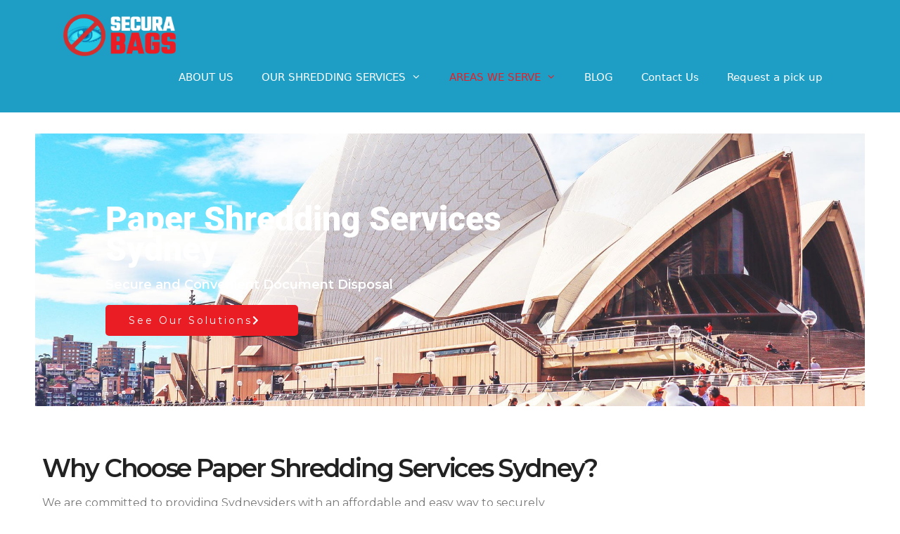

--- FILE ---
content_type: text/html; charset=UTF-8
request_url: https://securabags.com.au/paper-shredding-services-sydney/
body_size: 19472
content:
<!DOCTYPE html>
<html lang="en-AU" prefix="og: https://ogp.me/ns#">
<head>
	<meta charset="UTF-8">
	
            <script data-no-defer="1" data-ezscrex="false" data-cfasync="false" data-pagespeed-no-defer data-cookieconsent="ignore">
                var ctPublicFunctions = {"_ajax_nonce":"54c9867892","_rest_nonce":"de9010a065","_ajax_url":"\/wp-admin\/admin-ajax.php","_rest_url":"https:\/\/securabags.com.au\/wp-json\/","data__cookies_type":"none","data__ajax_type":"rest","data__bot_detector_enabled":"0","data__frontend_data_log_enabled":1,"cookiePrefix":"","wprocket_detected":false,"host_url":"securabags.com.au","text__ee_click_to_select":"Click to select the whole data","text__ee_original_email":"The complete one is","text__ee_got_it":"Got it","text__ee_blocked":"Blocked","text__ee_cannot_connect":"Cannot connect","text__ee_cannot_decode":"Can not decode email. Unknown reason","text__ee_email_decoder":"CleanTalk email decoder","text__ee_wait_for_decoding":"The magic is on the way!","text__ee_decoding_process":"Please wait a few seconds while we decode the contact data."}
            </script>
        
            <script data-no-defer="1" data-ezscrex="false" data-cfasync="false" data-pagespeed-no-defer data-cookieconsent="ignore">
                var ctPublic = {"_ajax_nonce":"54c9867892","settings__forms__check_internal":"0","settings__forms__check_external":"0","settings__forms__force_protection":"0","settings__forms__search_test":"1","settings__forms__wc_add_to_cart":"0","settings__data__bot_detector_enabled":"0","settings__sfw__anti_crawler":0,"blog_home":"https:\/\/securabags.com.au\/","pixel__setting":"3","pixel__enabled":false,"pixel__url":"https:\/\/moderate10-v4.cleantalk.org\/pixel\/ffd7fe91b3b95f29fa65f384225f1deb.gif","data__email_check_before_post":"1","data__email_check_exist_post":"0","data__cookies_type":"none","data__key_is_ok":true,"data__visible_fields_required":true,"wl_brandname":"Anti-Spam by CleanTalk","wl_brandname_short":"CleanTalk","ct_checkjs_key":775671521,"emailEncoderPassKey":"29ab2491d809b7347436eaf8b465c797","bot_detector_forms_excluded":"W10=","advancedCacheExists":false,"varnishCacheExists":false,"wc_ajax_add_to_cart":true}
            </script>
        <meta name="viewport" content="width=device-width, initial-scale=1">
<!-- Search Engine Optimisation by Rank Math PRO - https://rankmath.com/ -->
<title>Secure Paper Shredding Services Sydney | Affordable Document Shredding</title>
<meta name="description" content="Protect your business with secure paper shredding services Sydney. Affordable, reliable off-site document destruction tailored for Sydney offices and individuals."/>
<meta name="robots" content="follow, index, max-snippet:-1, max-video-preview:-1, max-image-preview:large"/>
<link rel="canonical" href="https://securabags.com.au/paper-shredding-services-sydney/" />
<meta property="og:locale" content="en_US" />
<meta property="og:type" content="article" />
<meta property="og:title" content="Secure Paper Shredding Services Sydney | Affordable Document Shredding" />
<meta property="og:description" content="Protect your business with secure paper shredding services Sydney. Affordable, reliable off-site document destruction tailored for Sydney offices and individuals." />
<meta property="og:url" content="https://securabags.com.au/paper-shredding-services-sydney/" />
<meta property="og:site_name" content="SecuraBags" />
<meta property="og:updated_time" content="2025-09-16T13:03:43+10:00" />
<meta property="og:image" content="https://securabags.com.au/wp-content/uploads/2022/06/Document-shredding-Sydney.jpg" />
<meta property="og:image:secure_url" content="https://securabags.com.au/wp-content/uploads/2022/06/Document-shredding-Sydney.jpg" />
<meta property="og:image:width" content="800" />
<meta property="og:image:height" content="400" />
<meta property="og:image:alt" content="paper shredding services Sydney" />
<meta property="og:image:type" content="image/jpeg" />
<meta property="article:published_time" content="2019-01-13T01:24:28+11:00" />
<meta property="article:modified_time" content="2025-09-16T13:03:43+10:00" />
<meta name="twitter:card" content="summary_large_image" />
<meta name="twitter:title" content="Secure Paper Shredding Services Sydney | Affordable Document Shredding" />
<meta name="twitter:description" content="Protect your business with secure paper shredding services Sydney. Affordable, reliable off-site document destruction tailored for Sydney offices and individuals." />
<meta name="twitter:image" content="https://securabags.com.au/wp-content/uploads/2022/06/Document-shredding-Sydney.jpg" />
<meta name="twitter:label1" content="Time to read" />
<meta name="twitter:data1" content="1 minute" />
<script type="application/ld+json" class="rank-math-schema-pro">{"@context":"https://schema.org","@graph":[{"@type":"Organization","@id":"https://securabags.com.au/#organization","name":"Secura Bags","url":"https://securabags.com.au","logo":{"@type":"ImageObject","@id":"https://securabags.com.au/#logo","url":"https://securabags.com.au/wp-content/uploads/2021/09/cropped-Logos-master-small-securaBags.jpg","contentUrl":"https://securabags.com.au/wp-content/uploads/2021/09/cropped-Logos-master-small-securaBags.jpg","caption":"Secura Bags","inLanguage":"en-AU","width":"100","height":"34"}},{"@type":"WebSite","@id":"https://securabags.com.au/#website","url":"https://securabags.com.au","name":"Secura Bags","publisher":{"@id":"https://securabags.com.au/#organization"},"inLanguage":"en-AU"},{"@type":"ImageObject","@id":"https://securabags.com.au/wp-content/uploads/2022/06/Document-shredding-Sydney.jpg","url":"https://securabags.com.au/wp-content/uploads/2022/06/Document-shredding-Sydney.jpg","width":"200","height":"200","inLanguage":"en-AU"},{"@type":"WebPage","@id":"https://securabags.com.au/paper-shredding-services-sydney/#webpage","url":"https://securabags.com.au/paper-shredding-services-sydney/","name":"Secure Paper Shredding Services Sydney | Affordable Document Shredding","datePublished":"2019-01-13T01:24:28+11:00","dateModified":"2025-09-16T13:03:43+10:00","isPartOf":{"@id":"https://securabags.com.au/#website"},"primaryImageOfPage":{"@id":"https://securabags.com.au/wp-content/uploads/2022/06/Document-shredding-Sydney.jpg"},"inLanguage":"en-AU"},{"@type":"Person","@id":"https://securabags.com.au/paper-shredding-services-sydney/#author","name":"wbd@admin","image":{"@type":"ImageObject","@id":"https://secure.gravatar.com/avatar/a1acbf76430d9eb36c8c158c61af1fa026957d38e67addc33d5574e1005cdbe2?s=96&amp;d=mm&amp;r=g","url":"https://secure.gravatar.com/avatar/a1acbf76430d9eb36c8c158c61af1fa026957d38e67addc33d5574e1005cdbe2?s=96&amp;d=mm&amp;r=g","caption":"wbd@admin","inLanguage":"en-AU"},"worksFor":{"@id":"https://securabags.com.au/#organization"}},{"@type":"Article","headline":"Secure Paper Shredding Services Sydney | Affordable Document Shredding","keywords":"Paper Shredding Services Sydney,shredding bags sydney,document destruction sydney,document disposal sydney","datePublished":"2019-01-13T01:24:28+11:00","dateModified":"2025-09-16T13:03:43+10:00","author":{"@id":"https://securabags.com.au/paper-shredding-services-sydney/#author","name":"wbd@admin"},"publisher":{"@id":"https://securabags.com.au/#organization"},"description":"Protect your business with secure paper shredding services Sydney. Affordable, reliable off-site document destruction tailored for Sydney offices and individuals.","name":"Secure Paper Shredding Services Sydney | Affordable Document Shredding","@id":"https://securabags.com.au/paper-shredding-services-sydney/#richSnippet","isPartOf":{"@id":"https://securabags.com.au/paper-shredding-services-sydney/#webpage"},"image":{"@id":"https://securabags.com.au/wp-content/uploads/2022/06/Document-shredding-Sydney.jpg"},"inLanguage":"en-AU","mainEntityOfPage":{"@id":"https://securabags.com.au/paper-shredding-services-sydney/#webpage"}}]}</script>
<!-- /Rank Math WordPress SEO plugin -->

<link rel='dns-prefetch' href='//www.googletagmanager.com' />
<link rel="alternate" type="application/rss+xml" title="SecuraBags &raquo; Feed" href="https://securabags.com.au/feed/" />
<link rel="alternate" type="application/rss+xml" title="SecuraBags &raquo; Comments Feed" href="https://securabags.com.au/comments/feed/" />
<link rel="alternate" title="oEmbed (JSON)" type="application/json+oembed" href="https://securabags.com.au/wp-json/oembed/1.0/embed?url=https%3A%2F%2Fsecurabags.com.au%2Fpaper-shredding-services-sydney%2F" />
<link rel="alternate" title="oEmbed (XML)" type="text/xml+oembed" href="https://securabags.com.au/wp-json/oembed/1.0/embed?url=https%3A%2F%2Fsecurabags.com.au%2Fpaper-shredding-services-sydney%2F&#038;format=xml" />
<style id='wp-img-auto-sizes-contain-inline-css'>
img:is([sizes=auto i],[sizes^="auto," i]){contain-intrinsic-size:3000px 1500px}
/*# sourceURL=wp-img-auto-sizes-contain-inline-css */
</style>
<style id='wp-emoji-styles-inline-css'>

	img.wp-smiley, img.emoji {
		display: inline !important;
		border: none !important;
		box-shadow: none !important;
		height: 1em !important;
		width: 1em !important;
		margin: 0 0.07em !important;
		vertical-align: -0.1em !important;
		background: none !important;
		padding: 0 !important;
	}
/*# sourceURL=wp-emoji-styles-inline-css */
</style>
<style id='classic-theme-styles-inline-css'>
/*! This file is auto-generated */
.wp-block-button__link{color:#fff;background-color:#32373c;border-radius:9999px;box-shadow:none;text-decoration:none;padding:calc(.667em + 2px) calc(1.333em + 2px);font-size:1.125em}.wp-block-file__button{background:#32373c;color:#fff;text-decoration:none}
/*# sourceURL=/wp-includes/css/classic-themes.min.css */
</style>
<link rel='stylesheet' id='bptb-pricing-table-style-css' href='https://securabags.com.au/wp-content/plugins/b-pricing-table/build/view.css?ver=2.0.2' media='all' />
<style id='global-styles-inline-css'>
:root{--wp--preset--aspect-ratio--square: 1;--wp--preset--aspect-ratio--4-3: 4/3;--wp--preset--aspect-ratio--3-4: 3/4;--wp--preset--aspect-ratio--3-2: 3/2;--wp--preset--aspect-ratio--2-3: 2/3;--wp--preset--aspect-ratio--16-9: 16/9;--wp--preset--aspect-ratio--9-16: 9/16;--wp--preset--color--black: #000000;--wp--preset--color--cyan-bluish-gray: #abb8c3;--wp--preset--color--white: #ffffff;--wp--preset--color--pale-pink: #f78da7;--wp--preset--color--vivid-red: #cf2e2e;--wp--preset--color--luminous-vivid-orange: #ff6900;--wp--preset--color--luminous-vivid-amber: #fcb900;--wp--preset--color--light-green-cyan: #7bdcb5;--wp--preset--color--vivid-green-cyan: #00d084;--wp--preset--color--pale-cyan-blue: #8ed1fc;--wp--preset--color--vivid-cyan-blue: #0693e3;--wp--preset--color--vivid-purple: #9b51e0;--wp--preset--color--contrast: var(--contrast);--wp--preset--color--contrast-2: var(--contrast-2);--wp--preset--color--contrast-3: var(--contrast-3);--wp--preset--color--base: var(--base);--wp--preset--color--base-2: var(--base-2);--wp--preset--color--base-3: var(--base-3);--wp--preset--color--accent: var(--accent);--wp--preset--color--global-color-8: var(--global-color-8);--wp--preset--color--global-color-9: var(--global-color-9);--wp--preset--gradient--vivid-cyan-blue-to-vivid-purple: linear-gradient(135deg,rgb(6,147,227) 0%,rgb(155,81,224) 100%);--wp--preset--gradient--light-green-cyan-to-vivid-green-cyan: linear-gradient(135deg,rgb(122,220,180) 0%,rgb(0,208,130) 100%);--wp--preset--gradient--luminous-vivid-amber-to-luminous-vivid-orange: linear-gradient(135deg,rgb(252,185,0) 0%,rgb(255,105,0) 100%);--wp--preset--gradient--luminous-vivid-orange-to-vivid-red: linear-gradient(135deg,rgb(255,105,0) 0%,rgb(207,46,46) 100%);--wp--preset--gradient--very-light-gray-to-cyan-bluish-gray: linear-gradient(135deg,rgb(238,238,238) 0%,rgb(169,184,195) 100%);--wp--preset--gradient--cool-to-warm-spectrum: linear-gradient(135deg,rgb(74,234,220) 0%,rgb(151,120,209) 20%,rgb(207,42,186) 40%,rgb(238,44,130) 60%,rgb(251,105,98) 80%,rgb(254,248,76) 100%);--wp--preset--gradient--blush-light-purple: linear-gradient(135deg,rgb(255,206,236) 0%,rgb(152,150,240) 100%);--wp--preset--gradient--blush-bordeaux: linear-gradient(135deg,rgb(254,205,165) 0%,rgb(254,45,45) 50%,rgb(107,0,62) 100%);--wp--preset--gradient--luminous-dusk: linear-gradient(135deg,rgb(255,203,112) 0%,rgb(199,81,192) 50%,rgb(65,88,208) 100%);--wp--preset--gradient--pale-ocean: linear-gradient(135deg,rgb(255,245,203) 0%,rgb(182,227,212) 50%,rgb(51,167,181) 100%);--wp--preset--gradient--electric-grass: linear-gradient(135deg,rgb(202,248,128) 0%,rgb(113,206,126) 100%);--wp--preset--gradient--midnight: linear-gradient(135deg,rgb(2,3,129) 0%,rgb(40,116,252) 100%);--wp--preset--font-size--small: 13px;--wp--preset--font-size--medium: 20px;--wp--preset--font-size--large: 36px;--wp--preset--font-size--x-large: 42px;--wp--preset--spacing--20: 0.44rem;--wp--preset--spacing--30: 0.67rem;--wp--preset--spacing--40: 1rem;--wp--preset--spacing--50: 1.5rem;--wp--preset--spacing--60: 2.25rem;--wp--preset--spacing--70: 3.38rem;--wp--preset--spacing--80: 5.06rem;--wp--preset--shadow--natural: 6px 6px 9px rgba(0, 0, 0, 0.2);--wp--preset--shadow--deep: 12px 12px 50px rgba(0, 0, 0, 0.4);--wp--preset--shadow--sharp: 6px 6px 0px rgba(0, 0, 0, 0.2);--wp--preset--shadow--outlined: 6px 6px 0px -3px rgb(255, 255, 255), 6px 6px rgb(0, 0, 0);--wp--preset--shadow--crisp: 6px 6px 0px rgb(0, 0, 0);}:where(.is-layout-flex){gap: 0.5em;}:where(.is-layout-grid){gap: 0.5em;}body .is-layout-flex{display: flex;}.is-layout-flex{flex-wrap: wrap;align-items: center;}.is-layout-flex > :is(*, div){margin: 0;}body .is-layout-grid{display: grid;}.is-layout-grid > :is(*, div){margin: 0;}:where(.wp-block-columns.is-layout-flex){gap: 2em;}:where(.wp-block-columns.is-layout-grid){gap: 2em;}:where(.wp-block-post-template.is-layout-flex){gap: 1.25em;}:where(.wp-block-post-template.is-layout-grid){gap: 1.25em;}.has-black-color{color: var(--wp--preset--color--black) !important;}.has-cyan-bluish-gray-color{color: var(--wp--preset--color--cyan-bluish-gray) !important;}.has-white-color{color: var(--wp--preset--color--white) !important;}.has-pale-pink-color{color: var(--wp--preset--color--pale-pink) !important;}.has-vivid-red-color{color: var(--wp--preset--color--vivid-red) !important;}.has-luminous-vivid-orange-color{color: var(--wp--preset--color--luminous-vivid-orange) !important;}.has-luminous-vivid-amber-color{color: var(--wp--preset--color--luminous-vivid-amber) !important;}.has-light-green-cyan-color{color: var(--wp--preset--color--light-green-cyan) !important;}.has-vivid-green-cyan-color{color: var(--wp--preset--color--vivid-green-cyan) !important;}.has-pale-cyan-blue-color{color: var(--wp--preset--color--pale-cyan-blue) !important;}.has-vivid-cyan-blue-color{color: var(--wp--preset--color--vivid-cyan-blue) !important;}.has-vivid-purple-color{color: var(--wp--preset--color--vivid-purple) !important;}.has-black-background-color{background-color: var(--wp--preset--color--black) !important;}.has-cyan-bluish-gray-background-color{background-color: var(--wp--preset--color--cyan-bluish-gray) !important;}.has-white-background-color{background-color: var(--wp--preset--color--white) !important;}.has-pale-pink-background-color{background-color: var(--wp--preset--color--pale-pink) !important;}.has-vivid-red-background-color{background-color: var(--wp--preset--color--vivid-red) !important;}.has-luminous-vivid-orange-background-color{background-color: var(--wp--preset--color--luminous-vivid-orange) !important;}.has-luminous-vivid-amber-background-color{background-color: var(--wp--preset--color--luminous-vivid-amber) !important;}.has-light-green-cyan-background-color{background-color: var(--wp--preset--color--light-green-cyan) !important;}.has-vivid-green-cyan-background-color{background-color: var(--wp--preset--color--vivid-green-cyan) !important;}.has-pale-cyan-blue-background-color{background-color: var(--wp--preset--color--pale-cyan-blue) !important;}.has-vivid-cyan-blue-background-color{background-color: var(--wp--preset--color--vivid-cyan-blue) !important;}.has-vivid-purple-background-color{background-color: var(--wp--preset--color--vivid-purple) !important;}.has-black-border-color{border-color: var(--wp--preset--color--black) !important;}.has-cyan-bluish-gray-border-color{border-color: var(--wp--preset--color--cyan-bluish-gray) !important;}.has-white-border-color{border-color: var(--wp--preset--color--white) !important;}.has-pale-pink-border-color{border-color: var(--wp--preset--color--pale-pink) !important;}.has-vivid-red-border-color{border-color: var(--wp--preset--color--vivid-red) !important;}.has-luminous-vivid-orange-border-color{border-color: var(--wp--preset--color--luminous-vivid-orange) !important;}.has-luminous-vivid-amber-border-color{border-color: var(--wp--preset--color--luminous-vivid-amber) !important;}.has-light-green-cyan-border-color{border-color: var(--wp--preset--color--light-green-cyan) !important;}.has-vivid-green-cyan-border-color{border-color: var(--wp--preset--color--vivid-green-cyan) !important;}.has-pale-cyan-blue-border-color{border-color: var(--wp--preset--color--pale-cyan-blue) !important;}.has-vivid-cyan-blue-border-color{border-color: var(--wp--preset--color--vivid-cyan-blue) !important;}.has-vivid-purple-border-color{border-color: var(--wp--preset--color--vivid-purple) !important;}.has-vivid-cyan-blue-to-vivid-purple-gradient-background{background: var(--wp--preset--gradient--vivid-cyan-blue-to-vivid-purple) !important;}.has-light-green-cyan-to-vivid-green-cyan-gradient-background{background: var(--wp--preset--gradient--light-green-cyan-to-vivid-green-cyan) !important;}.has-luminous-vivid-amber-to-luminous-vivid-orange-gradient-background{background: var(--wp--preset--gradient--luminous-vivid-amber-to-luminous-vivid-orange) !important;}.has-luminous-vivid-orange-to-vivid-red-gradient-background{background: var(--wp--preset--gradient--luminous-vivid-orange-to-vivid-red) !important;}.has-very-light-gray-to-cyan-bluish-gray-gradient-background{background: var(--wp--preset--gradient--very-light-gray-to-cyan-bluish-gray) !important;}.has-cool-to-warm-spectrum-gradient-background{background: var(--wp--preset--gradient--cool-to-warm-spectrum) !important;}.has-blush-light-purple-gradient-background{background: var(--wp--preset--gradient--blush-light-purple) !important;}.has-blush-bordeaux-gradient-background{background: var(--wp--preset--gradient--blush-bordeaux) !important;}.has-luminous-dusk-gradient-background{background: var(--wp--preset--gradient--luminous-dusk) !important;}.has-pale-ocean-gradient-background{background: var(--wp--preset--gradient--pale-ocean) !important;}.has-electric-grass-gradient-background{background: var(--wp--preset--gradient--electric-grass) !important;}.has-midnight-gradient-background{background: var(--wp--preset--gradient--midnight) !important;}.has-small-font-size{font-size: var(--wp--preset--font-size--small) !important;}.has-medium-font-size{font-size: var(--wp--preset--font-size--medium) !important;}.has-large-font-size{font-size: var(--wp--preset--font-size--large) !important;}.has-x-large-font-size{font-size: var(--wp--preset--font-size--x-large) !important;}
:where(.wp-block-post-template.is-layout-flex){gap: 1.25em;}:where(.wp-block-post-template.is-layout-grid){gap: 1.25em;}
:where(.wp-block-term-template.is-layout-flex){gap: 1.25em;}:where(.wp-block-term-template.is-layout-grid){gap: 1.25em;}
:where(.wp-block-columns.is-layout-flex){gap: 2em;}:where(.wp-block-columns.is-layout-grid){gap: 2em;}
:root :where(.wp-block-pullquote){font-size: 1.5em;line-height: 1.6;}
/*# sourceURL=global-styles-inline-css */
</style>
<link rel='stylesheet' id='cleantalk-public-css-css' href='https://securabags.com.au/wp-content/plugins/cleantalk-spam-protect/css/cleantalk-public.min.css?ver=6.70.1_1768171209' media='all' />
<link rel='stylesheet' id='cleantalk-email-decoder-css-css' href='https://securabags.com.au/wp-content/plugins/cleantalk-spam-protect/css/cleantalk-email-decoder.min.css?ver=6.70.1_1768171209' media='all' />
<link rel='stylesheet' id='rt-fontawsome-css' href='https://securabags.com.au/wp-content/plugins/the-post-grid/assets/vendor/font-awesome/css/font-awesome.min.css?ver=7.8.8' media='all' />
<link rel='stylesheet' id='rt-tpg-css' href='https://securabags.com.au/wp-content/plugins/the-post-grid/assets/css/thepostgrid.min.css?ver=7.8.8' media='all' />
<link rel='stylesheet' id='vfb-pro-css' href='https://securabags.com.au/wp-content/plugins/vfb-pro/public/assets/css/vfb-style.min.css?ver=2019.05.10' media='all' />
<link rel='stylesheet' id='generate-style-grid-css' href='https://securabags.com.au/wp-content/themes/generatepress/assets/css/unsemantic-grid.min.css?ver=3.6.1' media='all' />
<link rel='stylesheet' id='generate-style-css' href='https://securabags.com.au/wp-content/themes/generatepress/assets/css/style.min.css?ver=3.6.1' media='all' />
<style id='generate-style-inline-css'>
body{background-color:var(--base-3);color:var(--contrast);}a{color:#1E9EC5;}a:hover, a:focus, a:active{color:#000000;}body .grid-container{max-width:1100px;}.wp-block-group__inner-container{max-width:1100px;margin-left:auto;margin-right:auto;}.site-header .header-image{width:160px;}.generate-back-to-top{font-size:20px;border-radius:3px;position:fixed;bottom:30px;right:30px;line-height:40px;width:40px;text-align:center;z-index:10;transition:opacity 300ms ease-in-out;opacity:0.1;transform:translateY(1000px);}.generate-back-to-top__show{opacity:1;transform:translateY(0);}:root{--contrast:#222222;--contrast-2:#575760;--contrast-3:#b2b2be;--base:#f0f0f0;--base-2:#f7f8f9;--base-3:#ffffff;--accent:#1e73be;--global-color-8:#EA1D24;--global-color-9:#1E9EC5;}:root .has-contrast-color{color:var(--contrast);}:root .has-contrast-background-color{background-color:var(--contrast);}:root .has-contrast-2-color{color:var(--contrast-2);}:root .has-contrast-2-background-color{background-color:var(--contrast-2);}:root .has-contrast-3-color{color:var(--contrast-3);}:root .has-contrast-3-background-color{background-color:var(--contrast-3);}:root .has-base-color{color:var(--base);}:root .has-base-background-color{background-color:var(--base);}:root .has-base-2-color{color:var(--base-2);}:root .has-base-2-background-color{background-color:var(--base-2);}:root .has-base-3-color{color:var(--base-3);}:root .has-base-3-background-color{background-color:var(--base-3);}:root .has-accent-color{color:var(--accent);}:root .has-accent-background-color{background-color:var(--accent);}:root .has-global-color-8-color{color:var(--global-color-8);}:root .has-global-color-8-background-color{background-color:var(--global-color-8);}:root .has-global-color-9-color{color:var(--global-color-9);}:root .has-global-color-9-background-color{background-color:var(--global-color-9);}body, button, input, select, textarea{font-family:-apple-system, system-ui, BlinkMacSystemFont, "Segoe UI", Helvetica, Arial, sans-serif, "Apple Color Emoji", "Segoe UI Emoji", "Segoe UI Symbol";}body{line-height:1.5;}.entry-content > [class*="wp-block-"]:not(:last-child):not(.wp-block-heading){margin-bottom:1.5em;}.main-navigation .main-nav ul ul li a{font-size:14px;}.sidebar .widget, .footer-widgets .widget{font-size:17px;}h1{font-weight:300;font-size:40px;}h2{font-weight:300;font-size:30px;}h3{font-size:20px;}h4{font-size:inherit;}h5{font-size:inherit;}@media (max-width:768px){.main-title{font-size:30px;}h1{font-size:30px;}h2{font-size:25px;}}.top-bar{background-color:#1E9EC5;color:#ffffff;}.top-bar a{color:#ffffff;}.top-bar a:hover{color:var(--contrast);}.site-header{background-color:#1E9EC5;color:#3a3a3a;}.site-header a{color:#3a3a3a;}.main-title a,.main-title a:hover{color:#222222;}.site-description{color:#757575;}.mobile-menu-control-wrapper .menu-toggle,.mobile-menu-control-wrapper .menu-toggle:hover,.mobile-menu-control-wrapper .menu-toggle:focus,.has-inline-mobile-toggle #site-navigation.toggled{background-color:rgba(0, 0, 0, 0.02);}.main-navigation,.main-navigation ul ul{background-color:#1E9EC5;}.main-navigation .main-nav ul li a, .main-navigation .menu-toggle, .main-navigation .menu-bar-items{color:var(--base-3);}.main-navigation .main-nav ul li:not([class*="current-menu-"]):hover > a, .main-navigation .main-nav ul li:not([class*="current-menu-"]):focus > a, .main-navigation .main-nav ul li.sfHover:not([class*="current-menu-"]) > a, .main-navigation .menu-bar-item:hover > a, .main-navigation .menu-bar-item.sfHover > a{color:#EA1D24;}button.menu-toggle:hover,button.menu-toggle:focus,.main-navigation .mobile-bar-items a,.main-navigation .mobile-bar-items a:hover,.main-navigation .mobile-bar-items a:focus{color:var(--base-3);}.main-navigation .main-nav ul li[class*="current-menu-"] > a{color:#EA1D24;background-color:var(--global-color-9);}.navigation-search input[type="search"],.navigation-search input[type="search"]:active, .navigation-search input[type="search"]:focus, .main-navigation .main-nav ul li.search-item.active > a, .main-navigation .menu-bar-items .search-item.active > a{color:#EA1D24;}.main-navigation ul ul{background-color:var(--base-3);}.main-navigation .main-nav ul ul li a{color:var(--contrast);}.main-navigation .main-nav ul ul li:not([class*="current-menu-"]):hover > a,.main-navigation .main-nav ul ul li:not([class*="current-menu-"]):focus > a, .main-navigation .main-nav ul ul li.sfHover:not([class*="current-menu-"]) > a{color:#1E9EC5;background-color:var(--base);}.main-navigation .main-nav ul ul li[class*="current-menu-"] > a{color:var(--global-color-8);background-color:var(--base-3);}.separate-containers .inside-article, .separate-containers .comments-area, .separate-containers .page-header, .one-container .container, .separate-containers .paging-navigation, .inside-page-header{background-color:#ffffff;}.entry-meta{color:#595959;}.entry-meta a{color:#595959;}.entry-meta a:hover{color:#1e73be;}.sidebar .widget{background-color:#ffffff;}.sidebar .widget a:hover{color:#EA1D24;}.footer-widgets{color:var(--base-3);background-color:#1E9EC5;}.footer-widgets a{color:var(--base-3);}.footer-widgets a:hover{color:#EA1D24;}.footer-widgets .widget-title{color:var(--base-3);}.site-info{color:var(--base-3);background-color:var(--contrast-2);}.site-info a{color:var(--base-3);}.site-info a:hover{color:#1E9EC5;}.footer-bar .widget_nav_menu .current-menu-item a{color:#1E9EC5;}input[type="text"],input[type="email"],input[type="url"],input[type="password"],input[type="search"],input[type="tel"],input[type="number"],textarea,select{color:#666666;background-color:#fafafa;border-color:#cccccc;}input[type="text"]:focus,input[type="email"]:focus,input[type="url"]:focus,input[type="password"]:focus,input[type="search"]:focus,input[type="tel"]:focus,input[type="number"]:focus,textarea:focus,select:focus{color:#666666;background-color:#ffffff;border-color:#bfbfbf;}button,html input[type="button"],input[type="reset"],input[type="submit"],a.button,a.wp-block-button__link:not(.has-background){color:#ffffff;background-color:#666666;}button:hover,html input[type="button"]:hover,input[type="reset"]:hover,input[type="submit"]:hover,a.button:hover,button:focus,html input[type="button"]:focus,input[type="reset"]:focus,input[type="submit"]:focus,a.button:focus,a.wp-block-button__link:not(.has-background):active,a.wp-block-button__link:not(.has-background):focus,a.wp-block-button__link:not(.has-background):hover{color:#ffffff;background-color:#3f3f3f;}a.generate-back-to-top{background-color:rgba( 0,0,0,0.4 );color:#ffffff;}a.generate-back-to-top:hover,a.generate-back-to-top:focus{background-color:rgba( 0,0,0,0.6 );color:#ffffff;}:root{--gp-search-modal-bg-color:var(--base-3);--gp-search-modal-text-color:var(--contrast);--gp-search-modal-overlay-bg-color:rgba(0,0,0,0.2);}@media (max-width:768px){.main-navigation .menu-bar-item:hover > a, .main-navigation .menu-bar-item.sfHover > a{background:none;color:var(--base-3);}}.inside-top-bar{padding:10px;}.site-main .wp-block-group__inner-container{padding:40px;}.entry-content .alignwide, body:not(.no-sidebar) .entry-content .alignfull{margin-left:-40px;width:calc(100% + 80px);max-width:calc(100% + 80px);}.container.grid-container{max-width:1180px;}.rtl .menu-item-has-children .dropdown-menu-toggle{padding-left:20px;}.rtl .main-navigation .main-nav ul li.menu-item-has-children > a{padding-right:20px;}.site-info{padding:20px;}@media (max-width:768px){.separate-containers .inside-article, .separate-containers .comments-area, .separate-containers .page-header, .separate-containers .paging-navigation, .one-container .site-content, .inside-page-header{padding:30px;}.site-main .wp-block-group__inner-container{padding:30px;}.site-info{padding-right:10px;padding-left:10px;}.entry-content .alignwide, body:not(.no-sidebar) .entry-content .alignfull{margin-left:-30px;width:calc(100% + 60px);max-width:calc(100% + 60px);}}.one-container .sidebar .widget{padding:0px;}/* End cached CSS */@media (max-width:768px){.main-navigation .menu-toggle,.main-navigation .mobile-bar-items,.sidebar-nav-mobile:not(#sticky-placeholder){display:block;}.main-navigation ul,.gen-sidebar-nav{display:none;}[class*="nav-float-"] .site-header .inside-header > *{float:none;clear:both;}}
/*# sourceURL=generate-style-inline-css */
</style>
<link rel='stylesheet' id='generate-mobile-style-css' href='https://securabags.com.au/wp-content/themes/generatepress/assets/css/mobile.min.css?ver=3.6.1' media='all' />
<link rel='stylesheet' id='generate-font-icons-css' href='https://securabags.com.au/wp-content/themes/generatepress/assets/css/components/font-icons.min.css?ver=3.6.1' media='all' />
<link rel='stylesheet' id='elementor-icons-css' href='https://securabags.com.au/wp-content/plugins/elementor/assets/lib/eicons/css/elementor-icons.min.css?ver=5.46.0' media='all' />
<link rel='stylesheet' id='elementor-frontend-css' href='https://securabags.com.au/wp-content/plugins/elementor/assets/css/frontend.min.css?ver=3.34.2' media='all' />
<link rel='stylesheet' id='elementor-post-4313-css' href='https://securabags.com.au/wp-content/uploads/elementor/css/post-4313.css?ver=1769033715' media='all' />
<link rel='stylesheet' id='font-awesome-5-all-css' href='https://securabags.com.au/wp-content/plugins/elementor/assets/lib/font-awesome/css/all.min.css?ver=3.34.2' media='all' />
<link rel='stylesheet' id='font-awesome-4-shim-css' href='https://securabags.com.au/wp-content/plugins/elementor/assets/lib/font-awesome/css/v4-shims.min.css?ver=3.34.2' media='all' />
<link rel='stylesheet' id='widget-heading-css' href='https://securabags.com.au/wp-content/plugins/elementor/assets/css/widget-heading.min.css?ver=3.34.2' media='all' />
<link rel='stylesheet' id='widget-image-css' href='https://securabags.com.au/wp-content/plugins/elementor/assets/css/widget-image.min.css?ver=3.34.2' media='all' />
<link rel='stylesheet' id='widget-icon-list-css' href='https://securabags.com.au/wp-content/plugins/elementor/assets/css/widget-icon-list.min.css?ver=3.34.2' media='all' />
<link rel='stylesheet' id='widget-spacer-css' href='https://securabags.com.au/wp-content/plugins/elementor/assets/css/widget-spacer.min.css?ver=3.34.2' media='all' />
<link rel='stylesheet' id='widget-image-box-css' href='https://securabags.com.au/wp-content/plugins/elementor/assets/css/widget-image-box.min.css?ver=3.34.2' media='all' />
<link rel='stylesheet' id='widget-divider-css' href='https://securabags.com.au/wp-content/plugins/elementor/assets/css/widget-divider.min.css?ver=3.34.2' media='all' />
<link rel='stylesheet' id='elementor-post-2260-css' href='https://securabags.com.au/wp-content/uploads/elementor/css/post-2260.css?ver=1769055434' media='all' />
<link rel='stylesheet' id='elementor-gf-local-montserrat-css' href='https://securabags.com.au/wp-content/uploads/elementor/google-fonts/css/montserrat.css?ver=1742517558' media='all' />
<link rel='stylesheet' id='elementor-gf-local-roboto-css' href='https://securabags.com.au/wp-content/uploads/elementor/google-fonts/css/roboto.css?ver=1742517575' media='all' />
<link rel='stylesheet' id='elementor-icons-shared-0-css' href='https://securabags.com.au/wp-content/plugins/elementor/assets/lib/font-awesome/css/fontawesome.min.css?ver=5.15.3' media='all' />
<link rel='stylesheet' id='elementor-icons-fa-solid-css' href='https://securabags.com.au/wp-content/plugins/elementor/assets/lib/font-awesome/css/solid.min.css?ver=5.15.3' media='all' />
<script src="https://securabags.com.au/wp-content/plugins/cleantalk-spam-protect/js/apbct-public-bundle_gathering.min.js?ver=6.70.1_1768171209" id="apbct-public-bundle_gathering.min-js-js"></script>
<script src="https://securabags.com.au/wp-includes/js/jquery/jquery.min.js?ver=3.7.1" id="jquery-core-js"></script>
<script src="https://securabags.com.au/wp-includes/js/jquery/jquery-migrate.min.js?ver=3.4.1" id="jquery-migrate-js"></script>

<!-- Google tag (gtag.js) snippet added by Site Kit -->
<!-- Google Ads snippet added by Site Kit -->
<script src="https://www.googletagmanager.com/gtag/js?id=AW-9947434501" id="google_gtagjs-js" async></script>
<script id="google_gtagjs-js-after">
window.dataLayer = window.dataLayer || [];function gtag(){dataLayer.push(arguments);}
gtag("js", new Date());
gtag("set", "developer_id.dZTNiMT", true);
gtag("config", "AW-9947434501");
//# sourceURL=google_gtagjs-js-after
</script>
<script src="https://securabags.com.au/wp-content/plugins/elementor/assets/lib/font-awesome/js/v4-shims.min.js?ver=3.34.2" id="font-awesome-4-shim-js"></script>
<link rel="https://api.w.org/" href="https://securabags.com.au/wp-json/" /><link rel="alternate" title="JSON" type="application/json" href="https://securabags.com.au/wp-json/wp/v2/pages/2260" /><link rel="EditURI" type="application/rsd+xml" title="RSD" href="https://securabags.com.au/xmlrpc.php?rsd" />
<meta name="generator" content="WordPress 6.9" />
<link rel='shortlink' href='https://securabags.com.au/?p=2260' />
<meta name="generator" content="Site Kit by Google 1.170.0" />        <style>
            :root {
                --tpg-primary-color: #0d6efd;
                --tpg-secondary-color: #0654c4;
                --tpg-primary-light: #c4d0ff
            }

                    </style>
		<meta name="ti-site-data" content="[base64]" /><meta name="generator" content="Elementor 3.34.2; features: additional_custom_breakpoints; settings: css_print_method-external, google_font-enabled, font_display-auto">

<!-- Meta Pixel Code -->
<script type='text/javascript'>
!function(f,b,e,v,n,t,s){if(f.fbq)return;n=f.fbq=function(){n.callMethod?
n.callMethod.apply(n,arguments):n.queue.push(arguments)};if(!f._fbq)f._fbq=n;
n.push=n;n.loaded=!0;n.version='2.0';n.queue=[];t=b.createElement(e);t.async=!0;
t.src=v;s=b.getElementsByTagName(e)[0];s.parentNode.insertBefore(t,s)}(window,
document,'script','https://connect.facebook.net/en_US/fbevents.js');
</script>
<!-- End Meta Pixel Code -->
<script type='text/javascript'>var url = window.location.origin + '?ob=open-bridge';
            fbq('set', 'openbridge', '337487638364977', url);
fbq('init', '337487638364977', {}, {
    "agent": "wordpress-6.9-4.1.5"
})</script><script type='text/javascript'>
    fbq('track', 'PageView', []);
  </script>			<style>
				.e-con.e-parent:nth-of-type(n+4):not(.e-lazyloaded):not(.e-no-lazyload),
				.e-con.e-parent:nth-of-type(n+4):not(.e-lazyloaded):not(.e-no-lazyload) * {
					background-image: none !important;
				}
				@media screen and (max-height: 1024px) {
					.e-con.e-parent:nth-of-type(n+3):not(.e-lazyloaded):not(.e-no-lazyload),
					.e-con.e-parent:nth-of-type(n+3):not(.e-lazyloaded):not(.e-no-lazyload) * {
						background-image: none !important;
					}
				}
				@media screen and (max-height: 640px) {
					.e-con.e-parent:nth-of-type(n+2):not(.e-lazyloaded):not(.e-no-lazyload),
					.e-con.e-parent:nth-of-type(n+2):not(.e-lazyloaded):not(.e-no-lazyload) * {
						background-image: none !important;
					}
				}
			</style>
			<script id="google_gtagjs" src="https://securabags.com.au/?local_ga_js=a6bd695e52f4efc9c298da7bc0ffe582" async></script>
<script id="google_gtagjs-inline">
window.dataLayer = window.dataLayer || [];function gtag(){dataLayer.push(arguments);}gtag('js', new Date());gtag('config', 'G-D4DD6F7C6C', {'anonymize_ip': true} );
</script>
<link rel="icon" href="https://securabags.com.au/wp-content/uploads/2025/09/cropped-logo-2-1-1-32x32.png" sizes="32x32" />
<link rel="icon" href="https://securabags.com.au/wp-content/uploads/2025/09/cropped-logo-2-1-1-192x192.png" sizes="192x192" />
<link rel="apple-touch-icon" href="https://securabags.com.au/wp-content/uploads/2025/09/cropped-logo-2-1-1-180x180.png" />
<meta name="msapplication-TileImage" content="https://securabags.com.au/wp-content/uploads/2025/09/cropped-logo-2-1-1-270x270.png" />
</head>

<body class="wp-singular page-template page-template-elementor_header_footer page page-id-2260 wp-custom-logo wp-embed-responsive wp-theme-generatepress rttpg rttpg-7.8.8 radius-frontend rttpg-body-wrap rttpg-flaticon right-sidebar nav-float-right separate-containers fluid-header active-footer-widgets-3 header-aligned-left dropdown-hover elementor-default elementor-template-full-width elementor-kit-4313 elementor-page elementor-page-2260" itemtype="https://schema.org/WebPage" itemscope>
	
<!-- Meta Pixel Code -->
<noscript>
<img height="1" width="1" style="display:none" alt="fbpx"
src="https://www.facebook.com/tr?id=337487638364977&ev=PageView&noscript=1" />
</noscript>
<!-- End Meta Pixel Code -->
<a class="screen-reader-text skip-link" href="#content" title="Skip to content">Skip to content</a>		<header class="site-header" id="masthead" aria-label="Site"  itemtype="https://schema.org/WPHeader" itemscope>
			<div class="inside-header grid-container grid-parent">
				<div class="site-logo">
					<a href="https://securabags.com.au/" rel="home">
						<img  class="header-image is-logo-image" alt="SecuraBags" src="https://securabags.com.au/wp-content/uploads/2025/09/cropped-cropped-logo-2-2.png" />
					</a>
				</div>		<nav class="main-navigation sub-menu-right" id="site-navigation" aria-label="Primary"  itemtype="https://schema.org/SiteNavigationElement" itemscope>
			<div class="inside-navigation grid-container grid-parent">
								<button class="menu-toggle" aria-controls="primary-menu" aria-expanded="false">
					<span class="mobile-menu">Menu</span>				</button>
				<div id="primary-menu" class="main-nav"><ul id="menu-main-menu" class=" menu sf-menu"><li id="menu-item-1720" class="menu-item menu-item-type-post_type menu-item-object-page menu-item-1720"><a href="https://securabags.com.au/approved-site/">ABOUT US</a></li>
<li id="menu-item-1724" class="menu-item menu-item-type-post_type menu-item-object-page menu-item-has-children menu-item-1724"><a href="https://securabags.com.au/?page_id=1710">OUR SHREDDING SERVICES<span role="presentation" class="dropdown-menu-toggle"></span></a>
<ul class="sub-menu">
	<li id="menu-item-12448" class="menu-item menu-item-type-post_type menu-item-object-page menu-item-12448"><a href="https://securabags.com.au/shredding-bags/">SHREDDING BAGS</a></li>
	<li id="menu-item-3315" class="menu-item menu-item-type-post_type menu-item-object-page menu-item-3315"><a href="https://securabags.com.au/metal-stand/">METAL STAND</a></li>
	<li id="menu-item-11729" class="menu-item menu-item-type-post_type menu-item-object-page menu-item-11729"><a href="https://securabags.com.au/shredding-bins/">SECURE BINS</a></li>
	<li id="menu-item-10115" class="menu-item menu-item-type-post_type menu-item-object-page menu-item-10115"><a href="https://securabags.com.au/archive-box-destruction/">Archive Box Destruction</a></li>
</ul>
</li>
<li id="menu-item-1721" class="menu-item menu-item-type-post_type menu-item-object-page current-menu-ancestor current-menu-parent current_page_parent current_page_ancestor menu-item-has-children menu-item-1721"><a href="https://securabags.com.au/?page_id=1716">AREAS WE SERVE<span role="presentation" class="dropdown-menu-toggle"></span></a>
<ul class="sub-menu">
	<li id="menu-item-3748" class="menu-item menu-item-type-post_type menu-item-object-page current-menu-item page_item page-item-2260 current_page_item menu-item-3748"><a href="https://securabags.com.au/paper-shredding-services-sydney/" aria-current="page">SYDNEY</a></li>
	<li id="menu-item-3743" class="menu-item menu-item-type-post_type menu-item-object-page menu-item-3743"><a href="https://securabags.com.au/document-shredding-act/">CANBERRA</a></li>
	<li id="menu-item-2081" class="menu-item menu-item-type-post_type menu-item-object-page menu-item-2081"><a href="https://securabags.com.au/service-areas/paper-shredding-service-melbourne/">MELBOURNE</a></li>
	<li id="menu-item-2084" class="menu-item menu-item-type-post_type menu-item-object-page menu-item-2084"><a href="https://securabags.com.au/service-areas/paper-shredding-services-brisbane/">BRISBANE</a></li>
	<li id="menu-item-2080" class="menu-item menu-item-type-post_type menu-item-object-page menu-item-2080"><a href="https://securabags.com.au/service-areas/sa/">ADELAIDE</a></li>
	<li id="menu-item-3938" class="menu-item menu-item-type-custom menu-item-object-custom menu-item-3938"><a href="https://securabags.com.au/secure-document-shredding-perth">PERTH</a></li>
</ul>
</li>
<li id="menu-item-10953" class="menu-item menu-item-type-post_type menu-item-object-page menu-item-10953"><a href="https://securabags.com.au/blog/">BLOG</a></li>
<li id="menu-item-13911" class="menu-item menu-item-type-post_type menu-item-object-page menu-item-13911"><a href="https://securabags.com.au/contact-us-2/">Contact Us</a></li>
<li id="menu-item-13930" class="menu-item menu-item-type-post_type menu-item-object-page menu-item-13930"><a href="https://securabags.com.au/request-a-pickup/">Request a pick up</a></li>
</ul></div>			</div>
		</nav>
					</div>
		</header>
		
	<div class="site grid-container container hfeed grid-parent" id="page">
				<div class="site-content" id="content">
					<div data-elementor-type="wp-page" data-elementor-id="2260" class="elementor elementor-2260">
						<section class="elementor-section elementor-top-section elementor-element elementor-element-50c02c2 elementor-section-stretched elementor-section-boxed elementor-section-height-default elementor-section-height-default" data-id="50c02c2" data-element_type="section" data-settings="{&quot;background_background&quot;:&quot;classic&quot;,&quot;stretch_section&quot;:&quot;section-stretched&quot;}">
							<div class="elementor-background-overlay"></div>
							<div class="elementor-container elementor-column-gap-default">
					<div class="elementor-column elementor-col-50 elementor-top-column elementor-element elementor-element-675db3a" data-id="675db3a" data-element_type="column">
			<div class="elementor-widget-wrap elementor-element-populated">
						<div class="elementor-element elementor-element-7ce5b69 elementor-widget elementor-widget-heading" data-id="7ce5b69" data-element_type="widget" data-widget_type="heading.default">
				<div class="elementor-widget-container">
					<h1 class="elementor-heading-title elementor-size-default">Paper Shredding Services Sydney</h1>				</div>
				</div>
				<div class="elementor-element elementor-element-c2b1aae elementor-widget elementor-widget-heading" data-id="c2b1aae" data-element_type="widget" data-widget_type="heading.default">
				<div class="elementor-widget-container">
					<h2 class="elementor-heading-title elementor-size-default">Secure and Convenient Document Disposal</h2>				</div>
				</div>
				<div class="elementor-element elementor-element-2283e33 elementor-align-justify elementor-widget__width-initial elementor-widget elementor-widget-button" data-id="2283e33" data-element_type="widget" data-widget_type="button.default">
				<div class="elementor-widget-container">
									<div class="elementor-button-wrapper">
					<a class="elementor-button elementor-button-link elementor-size-sm" href="#solutions">
						<span class="elementor-button-content-wrapper">
						<span class="elementor-button-icon">
				<i aria-hidden="true" class="fas fa-chevron-right"></i>			</span>
									<span class="elementor-button-text">See Our Solutions</span>
					</span>
					</a>
				</div>
								</div>
				</div>
					</div>
		</div>
				<div class="elementor-column elementor-col-50 elementor-top-column elementor-element elementor-element-e8f450b" data-id="e8f450b" data-element_type="column">
			<div class="elementor-widget-wrap">
					<div class="elementor-background-overlay"></div>
							</div>
		</div>
					</div>
		</section>
				<section class="elementor-section elementor-top-section elementor-element elementor-element-e2afdb8 elementor-section-stretched elementor-section-boxed elementor-section-height-default elementor-section-height-default" data-id="e2afdb8" data-element_type="section" data-settings="{&quot;stretch_section&quot;:&quot;section-stretched&quot;}">
						<div class="elementor-container elementor-column-gap-default">
					<div class="elementor-column elementor-col-100 elementor-top-column elementor-element elementor-element-e8d57eb" data-id="e8d57eb" data-element_type="column">
			<div class="elementor-widget-wrap elementor-element-populated">
						<div class="elementor-element elementor-element-865ae6b elementor-widget elementor-widget-heading" data-id="865ae6b" data-element_type="widget" data-widget_type="heading.default">
				<div class="elementor-widget-container">
					<h3 class="elementor-heading-title elementor-size-default"><a href="http://Paper%20Shredding%20Services">Why Choose Paper Shredding Services Sydney?</a></h3>				</div>
				</div>
					</div>
		</div>
					</div>
		</section>
				<section class="elementor-section elementor-top-section elementor-element elementor-element-d24209a elementor-section-stretched elementor-section-boxed elementor-section-height-default elementor-section-height-default" data-id="d24209a" data-element_type="section" data-settings="{&quot;stretch_section&quot;:&quot;section-stretched&quot;}">
						<div class="elementor-container elementor-column-gap-default">
					<div class="elementor-column elementor-col-50 elementor-top-column elementor-element elementor-element-7403749" data-id="7403749" data-element_type="column">
			<div class="elementor-widget-wrap elementor-element-populated">
						<div class="elementor-element elementor-element-ca32d63 elementor-widget elementor-widget-text-editor" data-id="ca32d63" data-element_type="widget" data-widget_type="text-editor.default">
				<div class="elementor-widget-container">
									<p>We are committed to providing Sydneysiders with an affordable and easy way to securely destroy business records. Our secure document shredding services Sydney are designed with your needs in mind — because in a vibrant city like Sydney, time, space, and money are precious resources.</p><p>Understanding the fast-paced business environment across Sydney Metro and Greater Sydney, we have tailored our offerings to save you time and free up valuable office space with convenient bin and bag options for efficient document disposal. </p>								</div>
				</div>
					</div>
		</div>
				<div class="elementor-column elementor-col-50 elementor-top-column elementor-element elementor-element-b3e91c0" data-id="b3e91c0" data-element_type="column">
			<div class="elementor-widget-wrap elementor-element-populated">
						<div class="elementor-element elementor-element-b7a9f2b elementor-widget elementor-widget-image" data-id="b7a9f2b" data-element_type="widget" data-widget_type="image.default">
				<div class="elementor-widget-container">
															<img fetchpriority="high" decoding="async" width="800" height="400" src="https://securabags.com.au/wp-content/uploads/2022/06/Document-shredding-Sydney.jpg" class="attachment-large size-large wp-image-12222" alt="paper shredding services Sydney" srcset="https://securabags.com.au/wp-content/uploads/2022/06/Document-shredding-Sydney.jpg 800w, https://securabags.com.au/wp-content/uploads/2022/06/Document-shredding-Sydney-300x150.jpg 300w, https://securabags.com.au/wp-content/uploads/2022/06/Document-shredding-Sydney-768x384.jpg 768w" sizes="(max-width: 800px) 100vw, 800px" />															</div>
				</div>
					</div>
		</div>
					</div>
		</section>
				<section class="elementor-section elementor-top-section elementor-element elementor-element-be54bbe elementor-section-stretched elementor-section-boxed elementor-section-height-default elementor-section-height-default" data-id="be54bbe" data-element_type="section" id="solutions" data-settings="{&quot;stretch_section&quot;:&quot;section-stretched&quot;}">
						<div class="elementor-container elementor-column-gap-default">
					<div class="elementor-column elementor-col-100 elementor-top-column elementor-element elementor-element-bd4814e" data-id="bd4814e" data-element_type="column">
			<div class="elementor-widget-wrap elementor-element-populated">
						<div class="elementor-element elementor-element-1da0b8b elementor-widget elementor-widget-heading" data-id="1da0b8b" data-element_type="widget" data-widget_type="heading.default">
				<div class="elementor-widget-container">
					<h3 class="elementor-heading-title elementor-size-default"><a href="http://Paper%20Shredding%20Services">Our Cost-Effective Shredding Solutions In Sydney</a></h3>				</div>
				</div>
				<div class="elementor-element elementor-element-ba61cff elementor-widget elementor-widget-text-editor" data-id="ba61cff" data-element_type="widget" data-widget_type="text-editor.default">
				<div class="elementor-widget-container">
									<p>Choose us for a trusted, budget-friendly solution for paper shredding services Sydney — ensuring your confidential data is protected without hassle or compromise.</p>								</div>
				</div>
					</div>
		</div>
					</div>
		</section>
				<section class="elementor-section elementor-top-section elementor-element elementor-element-17266a4 elementor-section-stretched elementor-section-boxed elementor-section-height-default elementor-section-height-default" data-id="17266a4" data-element_type="section" data-settings="{&quot;stretch_section&quot;:&quot;section-stretched&quot;}">
						<div class="elementor-container elementor-column-gap-default">
					<div class="elementor-column elementor-col-25 elementor-top-column elementor-element elementor-element-64e4304" data-id="64e4304" data-element_type="column">
			<div class="elementor-widget-wrap elementor-element-populated">
						<div class="elementor-element elementor-element-79022fe elementor-widget elementor-widget-image" data-id="79022fe" data-element_type="widget" data-widget_type="image.default">
				<div class="elementor-widget-container">
															<img decoding="async" width="304" height="376" src="https://securabags.com.au/wp-content/uploads/2021/08/bagsX2.jpg" class="attachment-full size-full wp-image-8771" alt="shredding Bags" srcset="https://securabags.com.au/wp-content/uploads/2021/08/bagsX2.jpg 304w, https://securabags.com.au/wp-content/uploads/2021/08/bagsX2-243x300.jpg 243w" sizes="(max-width: 304px) 100vw, 304px" />															</div>
				</div>
				<div class="elementor-element elementor-element-4dd6caa elementor-widget elementor-widget-heading" data-id="4dd6caa" data-element_type="widget" data-widget_type="heading.default">
				<div class="elementor-widget-container">
					<h2 class="elementor-heading-title elementor-size-default">Paper shredding Bags</h2>				</div>
				</div>
				<div class="elementor-element elementor-element-8ac03b7 elementor-icon-list--layout-traditional elementor-list-item-link-full_width elementor-widget elementor-widget-icon-list" data-id="8ac03b7" data-element_type="widget" data-widget_type="icon-list.default">
				<div class="elementor-widget-container">
							<ul class="elementor-icon-list-items">
							<li class="elementor-icon-list-item">
											<span class="elementor-icon-list-icon">
							<i aria-hidden="true" class="fas fa-asterisk"></i>						</span>
										<span class="elementor-icon-list-text">Postage /Collection fees vary by location</span>
									</li>
								<li class="elementor-icon-list-item">
											<span class="elementor-icon-list-icon">
							<i aria-hidden="true" class="fas fa-dot-circle"></i>						</span>
										<span class="elementor-icon-list-text">Unlimited Time</span>
									</li>
								<li class="elementor-icon-list-item">
											<span class="elementor-icon-list-icon">
							<i aria-hidden="true" class="fas fa-dot-circle"></i>						</span>
										<span class="elementor-icon-list-text">Max 16 kg per Bag</span>
									</li>
						</ul>
						</div>
				</div>
				<div class="elementor-element elementor-element-2c1897d elementor-align-justify elementor-widget elementor-widget-button" data-id="2c1897d" data-element_type="widget" data-widget_type="button.default">
				<div class="elementor-widget-container">
									<div class="elementor-button-wrapper">
					<a class="elementor-button elementor-button-link elementor-size-sm" href="https://securabags.com.au/shredding-bags/">
						<span class="elementor-button-content-wrapper">
						<span class="elementor-button-icon">
				<i aria-hidden="true" class="fas fa-chevron-right"></i>			</span>
									<span class="elementor-button-text">About Secure Bags</span>
					</span>
					</a>
				</div>
								</div>
				</div>
				<div class="elementor-element elementor-element-67a8df8 elementor-align-justify elementor-widget elementor-widget-button" data-id="67a8df8" data-element_type="widget" data-widget_type="button.default">
				<div class="elementor-widget-container">
									<div class="elementor-button-wrapper">
					<a class="elementor-button elementor-button-link elementor-size-sm" href="https://securabags.com.au/order-now/">
						<span class="elementor-button-content-wrapper">
						<span class="elementor-button-icon">
				<svg xmlns="http://www.w3.org/2000/svg" viewBox="0 0 32 32"><path d="M 18.71875 6.78125 L 17.28125 8.21875 L 24.0625 15 L 4 15 L 4 17 L 24.0625 17 L 17.28125 23.78125 L 18.71875 25.21875 L 27.21875 16.71875 L 27.90625 16 L 27.21875 15.28125 Z"></path></svg>			</span>
									<span class="elementor-button-text">Order Now </span>
					</span>
					</a>
				</div>
								</div>
				</div>
					</div>
		</div>
				<div class="elementor-column elementor-col-25 elementor-top-column elementor-element elementor-element-2b1876c" data-id="2b1876c" data-element_type="column">
			<div class="elementor-widget-wrap elementor-element-populated">
						<div class="elementor-element elementor-element-03ef7e9 elementor-widget elementor-widget-image" data-id="03ef7e9" data-element_type="widget" data-widget_type="image.default">
				<div class="elementor-widget-container">
															<img loading="lazy" decoding="async" width="360" height="360" src="https://securabags.com.au/wp-content/uploads/2022/03/SB_Bin_Optimized.png" class="attachment-full size-full wp-image-11083" alt="One paper bin for secure document destruction" srcset="https://securabags.com.au/wp-content/uploads/2022/03/SB_Bin_Optimized.png 360w, https://securabags.com.au/wp-content/uploads/2022/03/SB_Bin_Optimized-300x300.png 300w, https://securabags.com.au/wp-content/uploads/2022/03/SB_Bin_Optimized-150x150.png 150w" sizes="(max-width: 360px) 100vw, 360px" />															</div>
				</div>
				<div class="elementor-element elementor-element-2ded900 elementor-widget elementor-widget-heading" data-id="2ded900" data-element_type="widget" data-widget_type="heading.default">
				<div class="elementor-widget-container">
					<h2 class="elementor-heading-title elementor-size-default">Paper Shredding Bin</h2>				</div>
				</div>
				<div class="elementor-element elementor-element-e0dd919 elementor-icon-list--layout-traditional elementor-list-item-link-full_width elementor-widget elementor-widget-icon-list" data-id="e0dd919" data-element_type="widget" data-widget_type="icon-list.default">
				<div class="elementor-widget-container">
							<ul class="elementor-icon-list-items">
							<li class="elementor-icon-list-item">
											<span class="elementor-icon-list-icon">
							<i aria-hidden="true" class="fas fa-dot-circle"></i>						</span>
										<span class="elementor-icon-list-text">4 Weeks On Site</span>
									</li>
								<li class="elementor-icon-list-item">
											<span class="elementor-icon-list-icon">
							<i aria-hidden="true" class="fas fa-dot-circle"></i>						</span>
										<span class="elementor-icon-list-text">240LT Capacity</span>
									</li>
								<li class="elementor-icon-list-item">
											<span class="elementor-icon-list-icon">
							<i aria-hidden="true" class="fas fa-dot-circle"></i>						</span>
										<span class="elementor-icon-list-text">Secure Doc Shredding</span>
									</li>
								<li class="elementor-icon-list-item">
											<span class="elementor-icon-list-icon">
							<i aria-hidden="true" class="fas fa-dot-circle"></i>						</span>
										<span class="elementor-icon-list-text">Certificate of Destruction</span>
									</li>
						</ul>
						</div>
				</div>
				<div class="elementor-element elementor-element-a804bcc elementor-align-justify elementor-widget elementor-widget-button" data-id="a804bcc" data-element_type="widget" data-widget_type="button.default">
				<div class="elementor-widget-container">
									<div class="elementor-button-wrapper">
					<a class="elementor-button elementor-button-link elementor-size-sm" href="https://securabags.com.au/shredding-bins">
						<span class="elementor-button-content-wrapper">
						<span class="elementor-button-icon">
				<i aria-hidden="true" class="fas fa-chevron-right"></i>			</span>
									<span class="elementor-button-text">Explore Our Bin</span>
					</span>
					</a>
				</div>
								</div>
				</div>
				<div class="elementor-element elementor-element-d9e4692 elementor-align-justify elementor-widget elementor-widget-button" data-id="d9e4692" data-element_type="widget" data-widget_type="button.default">
				<div class="elementor-widget-container">
									<div class="elementor-button-wrapper">
					<a class="elementor-button elementor-button-link elementor-size-sm" href="https://securabags.com.au/order-bin/">
						<span class="elementor-button-content-wrapper">
						<span class="elementor-button-icon">
				<svg xmlns="http://www.w3.org/2000/svg" viewBox="0 0 32 32"><path d="M 18.71875 6.78125 L 17.28125 8.21875 L 24.0625 15 L 4 15 L 4 17 L 24.0625 17 L 17.28125 23.78125 L 18.71875 25.21875 L 27.21875 16.71875 L 27.90625 16 L 27.21875 15.28125 Z"></path></svg>			</span>
									<span class="elementor-button-text">Order Now</span>
					</span>
					</a>
				</div>
								</div>
				</div>
					</div>
		</div>
				<div class="elementor-column elementor-col-25 elementor-top-column elementor-element elementor-element-5031104" data-id="5031104" data-element_type="column">
			<div class="elementor-widget-wrap elementor-element-populated">
						<div class="elementor-element elementor-element-0477651 elementor-widget elementor-widget-image" data-id="0477651" data-element_type="widget" data-widget_type="image.default">
				<div class="elementor-widget-container">
															<img loading="lazy" decoding="async" width="360" height="367" src="https://securabags.com.au/wp-content/uploads/2022/03/2-Paper-bins-for-document-shredding-1.png" class="attachment-full size-full wp-image-11093" alt="Shredding Bin" srcset="https://securabags.com.au/wp-content/uploads/2022/03/2-Paper-bins-for-document-shredding-1.png 360w, https://securabags.com.au/wp-content/uploads/2022/03/2-Paper-bins-for-document-shredding-1-294x300.png 294w" sizes="(max-width: 360px) 100vw, 360px" />															</div>
				</div>
				<div class="elementor-element elementor-element-16e5488 elementor-widget elementor-widget-heading" data-id="16e5488" data-element_type="widget" data-widget_type="heading.default">
				<div class="elementor-widget-container">
					<h2 class="elementor-heading-title elementor-size-default">2 Paper Shredding Bins</h2>				</div>
				</div>
				<div class="elementor-element elementor-element-1b68361 elementor-icon-list--layout-traditional elementor-list-item-link-full_width elementor-widget elementor-widget-icon-list" data-id="1b68361" data-element_type="widget" data-widget_type="icon-list.default">
				<div class="elementor-widget-container">
							<ul class="elementor-icon-list-items">
							<li class="elementor-icon-list-item">
											<span class="elementor-icon-list-icon">
							<i aria-hidden="true" class="fas fa-dot-circle"></i>						</span>
										<span class="elementor-icon-list-text">2 Weeks On Site</span>
									</li>
								<li class="elementor-icon-list-item">
											<span class="elementor-icon-list-icon">
							<i aria-hidden="true" class="fas fa-dot-circle"></i>						</span>
										<span class="elementor-icon-list-text">240LT Capacity</span>
									</li>
								<li class="elementor-icon-list-item">
											<span class="elementor-icon-list-icon">
							<i aria-hidden="true" class="fas fa-dot-circle"></i>						</span>
										<span class="elementor-icon-list-text">Secure Chain of Custody</span>
									</li>
								<li class="elementor-icon-list-item">
											<span class="elementor-icon-list-icon">
							<i aria-hidden="true" class="fas fa-dot-circle"></i>						</span>
										<span class="elementor-icon-list-text">Certificate of Destruction</span>
									</li>
						</ul>
						</div>
				</div>
				<div class="elementor-element elementor-element-023aee1 elementor-align-justify elementor-widget elementor-widget-button" data-id="023aee1" data-element_type="widget" data-widget_type="button.default">
				<div class="elementor-widget-container">
									<div class="elementor-button-wrapper">
					<a class="elementor-button elementor-button-link elementor-size-sm" href="https://securabags.com.au/document-shredding-bins">
						<span class="elementor-button-content-wrapper">
						<span class="elementor-button-icon">
				<i aria-hidden="true" class="fas fa-chevron-right"></i>			</span>
									<span class="elementor-button-text">Explore Our  Bins</span>
					</span>
					</a>
				</div>
								</div>
				</div>
				<div class="elementor-element elementor-element-4194a4b elementor-align-justify elementor-widget elementor-widget-button" data-id="4194a4b" data-element_type="widget" data-widget_type="button.default">
				<div class="elementor-widget-container">
									<div class="elementor-button-wrapper">
					<a class="elementor-button elementor-button-link elementor-size-sm" href="https://securabags.com.au/order2bins/">
						<span class="elementor-button-content-wrapper">
						<span class="elementor-button-icon">
				<svg xmlns="http://www.w3.org/2000/svg" viewBox="0 0 32 32"><path d="M 18.71875 6.78125 L 17.28125 8.21875 L 24.0625 15 L 4 15 L 4 17 L 24.0625 17 L 17.28125 23.78125 L 18.71875 25.21875 L 27.21875 16.71875 L 27.90625 16 L 27.21875 15.28125 Z"></path></svg>			</span>
									<span class="elementor-button-text">Click &amp; Book </span>
					</span>
					</a>
				</div>
								</div>
				</div>
					</div>
		</div>
				<div class="elementor-column elementor-col-25 elementor-top-column elementor-element elementor-element-a4a103c" data-id="a4a103c" data-element_type="column">
			<div class="elementor-widget-wrap elementor-element-populated">
						<div class="elementor-element elementor-element-ec41de1 elementor-widget elementor-widget-image" data-id="ec41de1" data-element_type="widget" data-widget_type="image.default">
				<div class="elementor-widget-container">
															<img loading="lazy" decoding="async" width="666" height="374" src="https://securabags.com.au/wp-content/uploads/2025/09/Untitled_design-removebg-preview.png" class="attachment-full size-full wp-image-14500" alt="Archive Box Destruction" srcset="https://securabags.com.au/wp-content/uploads/2025/09/Untitled_design-removebg-preview.png 666w, https://securabags.com.au/wp-content/uploads/2025/09/Untitled_design-removebg-preview-300x168.png 300w" sizes="(max-width: 666px) 100vw, 666px" />															</div>
				</div>
				<div class="elementor-element elementor-element-2dc684c elementor-widget elementor-widget-heading" data-id="2dc684c" data-element_type="widget" data-widget_type="heading.default">
				<div class="elementor-widget-container">
					<h2 class="elementor-heading-title elementor-size-default">Archive Box Destruction</h2>				</div>
				</div>
				<div class="elementor-element elementor-element-cdb8581 elementor-icon-list--layout-traditional elementor-list-item-link-full_width elementor-widget elementor-widget-icon-list" data-id="cdb8581" data-element_type="widget" data-widget_type="icon-list.default">
				<div class="elementor-widget-container">
							<ul class="elementor-icon-list-items">
							<li class="elementor-icon-list-item">
											<span class="elementor-icon-list-icon">
							<i aria-hidden="true" class="fas fa-dot-circle"></i>						</span>
										<span class="elementor-icon-list-text">Min 10 Boxes per service</span>
									</li>
								<li class="elementor-icon-list-item">
											<span class="elementor-icon-list-icon">
							<i aria-hidden="true" class="fas fa-dot-circle"></i>						</span>
										<span class="elementor-icon-list-text">Cost-Effective Solutions</span>
									</li>
								<li class="elementor-icon-list-item">
											<span class="elementor-icon-list-icon">
							<i aria-hidden="true" class="fas fa-dot-circle"></i>						</span>
										<span class="elementor-icon-list-text">Certificate of Destruction</span>
									</li>
								<li class="elementor-icon-list-item">
											<span class="elementor-icon-list-icon">
							<i aria-hidden="true" class="fas fa-dot-circle"></i>						</span>
										<span class="elementor-icon-list-text">Secure Chain of Custody</span>
									</li>
						</ul>
						</div>
				</div>
				<div class="elementor-element elementor-element-65448f0 elementor-align-justify elementor-widget elementor-widget-button" data-id="65448f0" data-element_type="widget" data-widget_type="button.default">
				<div class="elementor-widget-container">
									<div class="elementor-button-wrapper">
					<a class="elementor-button elementor-button-link elementor-size-sm" href="https://securabags.com.au/archive-box-destruction/">
						<span class="elementor-button-content-wrapper">
						<span class="elementor-button-icon">
				<i aria-hidden="true" class="fas fa-chevron-right"></i>			</span>
									<span class="elementor-button-text">About Archive Box</span>
					</span>
					</a>
				</div>
								</div>
				</div>
				<div class="elementor-element elementor-element-afb1ce0 elementor-align-justify elementor-widget elementor-widget-button" data-id="afb1ce0" data-element_type="widget" data-widget_type="button.default">
				<div class="elementor-widget-container">
									<div class="elementor-button-wrapper">
					<a class="elementor-button elementor-button-link elementor-size-sm" href="tel:1800958322">
						<span class="elementor-button-content-wrapper">
						<span class="elementor-button-icon">
				<i aria-hidden="true" class="fas fa-chevron-right"></i>			</span>
									<span class="elementor-button-text">Call Us </span>
					</span>
					</a>
				</div>
								</div>
				</div>
					</div>
		</div>
					</div>
		</section>
				<section class="elementor-section elementor-top-section elementor-element elementor-element-2bb41f5 elementor-section-content-middle elementor-section-stretched elementor-section-boxed elementor-section-height-default elementor-section-height-default" data-id="2bb41f5" data-element_type="section" data-settings="{&quot;background_background&quot;:&quot;classic&quot;,&quot;stretch_section&quot;:&quot;section-stretched&quot;}">
						<div class="elementor-container elementor-column-gap-no">
					<div class="elementor-column elementor-col-14 elementor-top-column elementor-element elementor-element-0fa4331" data-id="0fa4331" data-element_type="column" data-settings="{&quot;background_background&quot;:&quot;classic&quot;}">
			<div class="elementor-widget-wrap elementor-element-populated">
						<div class="elementor-element elementor-element-73cdd71 elementor-widget elementor-widget-spacer" data-id="73cdd71" data-element_type="widget" data-widget_type="spacer.default">
				<div class="elementor-widget-container">
							<div class="elementor-spacer">
			<div class="elementor-spacer-inner"></div>
		</div>
						</div>
				</div>
				<div class="elementor-element elementor-element-4ba270f elementor-widget__width-initial elementor-absolute elementor-widget elementor-widget-html" data-id="4ba270f" data-element_type="widget" data-settings="{&quot;_position&quot;:&quot;absolute&quot;}" data-widget_type="html.default">
				<div class="elementor-widget-container">
					<div STYLE="transform: rotate(-90deg);HEIGHT:200PX;">
    <a href="https://securabags.com.au/service-areas/paper-shredding-service-melbourne/">
           <H2 style="FONT-SIZE:62PX;FONT-WEIGHT:900;COLOR:#ffffffbf">MELBOURNE</H2>
    </a>
 
</div>				</div>
				</div>
					</div>
		</div>
				<div class="elementor-column elementor-col-14 elementor-top-column elementor-element elementor-element-47413af" data-id="47413af" data-element_type="column" data-settings="{&quot;background_background&quot;:&quot;classic&quot;}">
			<div class="elementor-widget-wrap elementor-element-populated">
						<div class="elementor-element elementor-element-e80c6dc elementor-widget elementor-widget-spacer" data-id="e80c6dc" data-element_type="widget" data-widget_type="spacer.default">
				<div class="elementor-widget-container">
							<div class="elementor-spacer">
			<div class="elementor-spacer-inner"></div>
		</div>
						</div>
				</div>
				<div class="elementor-element elementor-element-0994074 elementor-absolute elementor-widget elementor-widget-html" data-id="0994074" data-element_type="widget" data-settings="{&quot;_position&quot;:&quot;absolute&quot;}" data-widget_type="html.default">
				<div class="elementor-widget-container">
					<div STYLE="transform: rotate(-90deg);HEIGHT:200PX;">
    <a href="https://securabags.com.au/document-shredding-act/">
           <H2 style="FONT-SIZE:62PX;FONT-WEIGHT:900;COLOR:#ffffffbf">CANBERRA</H2>
    </a>
 
</div>				</div>
				</div>
					</div>
		</div>
				<div class="elementor-column elementor-col-14 elementor-top-column elementor-element elementor-element-d3722e6" data-id="d3722e6" data-element_type="column" data-settings="{&quot;background_background&quot;:&quot;classic&quot;}">
			<div class="elementor-widget-wrap elementor-element-populated">
						<div class="elementor-element elementor-element-1cdd298 elementor-widget elementor-widget-spacer" data-id="1cdd298" data-element_type="widget" data-widget_type="spacer.default">
				<div class="elementor-widget-container">
							<div class="elementor-spacer">
			<div class="elementor-spacer-inner"></div>
		</div>
						</div>
				</div>
				<div class="elementor-element elementor-element-8959528 elementor-widget__width-initial elementor-absolute elementor-widget elementor-widget-html" data-id="8959528" data-element_type="widget" data-settings="{&quot;_position&quot;:&quot;absolute&quot;}" data-widget_type="html.default">
				<div class="elementor-widget-container">
					<div STYLE="transform: rotate(-90deg);HEIGHT:200PX;">
    <a href="https://securabags.com.au/service-areas/paper-shredding-services-brisbane/">
           <H2 style="FONT-SIZE:62PX;FONT-WEIGHT:900;COLOR:#ffffffbf">BRISBANE</H2>
    </a>
 
</div>				</div>
				</div>
					</div>
		</div>
				<div class="elementor-column elementor-col-14 elementor-top-column elementor-element elementor-element-dca07c9" data-id="dca07c9" data-element_type="column" data-settings="{&quot;background_background&quot;:&quot;classic&quot;}">
			<div class="elementor-widget-wrap elementor-element-populated">
					<div class="elementor-background-overlay"></div>
						<div class="elementor-element elementor-element-94a1018 elementor-widget elementor-widget-spacer" data-id="94a1018" data-element_type="widget" data-widget_type="spacer.default">
				<div class="elementor-widget-container">
							<div class="elementor-spacer">
			<div class="elementor-spacer-inner"></div>
		</div>
						</div>
				</div>
				<div class="elementor-element elementor-element-778c3c7 elementor-absolute elementor-widget elementor-widget-html" data-id="778c3c7" data-element_type="widget" data-settings="{&quot;_position&quot;:&quot;absolute&quot;}" data-widget_type="html.default">
				<div class="elementor-widget-container">
					<div STYLE="transform: rotate(-90deg);WIDTH:500PX;">
    <a href="https://securabags.com.au/service-areas/paper-shredding-services-brisbane/">
           <H2 style="FONT-SIZE:62PX;FONT-WEIGHT:900;COLOR:#ffffffbf">GOLD COAST</H2>
    </a>
 
</div>				</div>
				</div>
					</div>
		</div>
				<div class="elementor-column elementor-col-14 elementor-top-column elementor-element elementor-element-cc39b65" data-id="cc39b65" data-element_type="column" data-settings="{&quot;background_background&quot;:&quot;classic&quot;}">
			<div class="elementor-widget-wrap elementor-element-populated">
						<div class="elementor-element elementor-element-91ba8c5 elementor-widget elementor-widget-spacer" data-id="91ba8c5" data-element_type="widget" data-widget_type="spacer.default">
				<div class="elementor-widget-container">
							<div class="elementor-spacer">
			<div class="elementor-spacer-inner"></div>
		</div>
						</div>
				</div>
				<div class="elementor-element elementor-element-cf5edf2 elementor-widget__width-initial elementor-absolute elementor-widget elementor-widget-html" data-id="cf5edf2" data-element_type="widget" data-settings="{&quot;_position&quot;:&quot;absolute&quot;}" data-widget_type="html.default">
				<div class="elementor-widget-container">
					<div STYLE="transform: rotate(-90deg);HEIGHT:200PX;">
    <a href="https://securabags.com.au/secure-document-shredding-perth/">
           <H2 style="FONT-SIZE:62PX;FONT-WEIGHT:900;COLOR:#ffffffbf">PERTH</H2>
    </a>
 
</div>				</div>
				</div>
					</div>
		</div>
				<div class="elementor-column elementor-col-14 elementor-top-column elementor-element elementor-element-96587b9" data-id="96587b9" data-element_type="column" data-settings="{&quot;background_background&quot;:&quot;classic&quot;}">
			<div class="elementor-widget-wrap elementor-element-populated">
						<div class="elementor-element elementor-element-9e864f8 elementor-widget elementor-widget-spacer" data-id="9e864f8" data-element_type="widget" data-widget_type="spacer.default">
				<div class="elementor-widget-container">
							<div class="elementor-spacer">
			<div class="elementor-spacer-inner"></div>
		</div>
						</div>
				</div>
				<div class="elementor-element elementor-element-1d5b6c2 elementor-absolute elementor-widget elementor-widget-html" data-id="1d5b6c2" data-element_type="widget" data-settings="{&quot;_position&quot;:&quot;absolute&quot;}" data-widget_type="html.default">
				<div class="elementor-widget-container">
					<div STYLE="transform: rotate(-90deg);HEIGHT:200PX;">
    <a href="https://securabags.com.au/service-areas/sa/">
           <H2 style="FONT-SIZE:62PX;FONT-WEIGHT:900;COLOR:#ffffffbf">ADELAIDE</H2>
    </a>
 
</div>				</div>
				</div>
					</div>
		</div>
				<div class="elementor-column elementor-col-14 elementor-top-column elementor-element elementor-element-2a6f875" data-id="2a6f875" data-element_type="column">
			<div class="elementor-widget-wrap elementor-element-populated">
						<div class="elementor-element elementor-element-9679c34 elementor-widget elementor-widget-image-box" data-id="9679c34" data-element_type="widget" data-widget_type="image-box.default">
				<div class="elementor-widget-container">
					<div class="elementor-image-box-wrapper"><div class="elementor-image-box-content"><h2 class="elementor-image-box-title">Our Shredding Service Areas</h2><p class="elementor-image-box-description">You can have your confidential papers shredded in any principal city or regional area, we mail the bags to you and we pick them up when they are filled <span style="font-weight: 700"></span>. Contact us to find out if we serve your area.</p></div></div>				</div>
				</div>
				<div class="elementor-element elementor-element-205e7b3 elementor-align-left elementor-widget elementor-widget-button" data-id="205e7b3" data-element_type="widget" data-widget_type="button.default">
				<div class="elementor-widget-container">
									<div class="elementor-button-wrapper">
					<a class="elementor-button elementor-button-link elementor-size-sm" href="tel:1800958322">
						<span class="elementor-button-content-wrapper">
									<span class="elementor-button-text">CALL 1800 958 322</span>
					</span>
					</a>
				</div>
								</div>
				</div>
					</div>
		</div>
					</div>
		</section>
				<section class="elementor-section elementor-top-section elementor-element elementor-element-c605384 elementor-section-stretched elementor-section-boxed elementor-section-height-default elementor-section-height-default" data-id="c605384" data-element_type="section" data-settings="{&quot;stretch_section&quot;:&quot;section-stretched&quot;}">
						<div class="elementor-container elementor-column-gap-default">
					<div class="elementor-column elementor-col-100 elementor-top-column elementor-element elementor-element-9d6990b" data-id="9d6990b" data-element_type="column">
			<div class="elementor-widget-wrap elementor-element-populated">
						<div class="elementor-element elementor-element-15bc189 elementor-widget elementor-widget-heading" data-id="15bc189" data-element_type="widget" data-widget_type="heading.default">
				<div class="elementor-widget-container">
					<h2 class="elementor-heading-title elementor-size-default"><a href="http://Paper%20Shredding%20Services">Get Started Today</a></h2>				</div>
				</div>
				<div class="elementor-element elementor-element-de14e6a elementor-widget-divider--view-line elementor-widget elementor-widget-divider" data-id="de14e6a" data-element_type="widget" data-widget_type="divider.default">
				<div class="elementor-widget-container">
							<div class="elementor-divider">
			<span class="elementor-divider-separator">
						</span>
		</div>
						</div>
				</div>
				<div class="elementor-element elementor-element-be0904e elementor-widget elementor-widget-text-editor" data-id="be0904e" data-element_type="widget" data-widget_type="text-editor.default">
				<div class="elementor-widget-container">
									<p dir="ltr" data-pm-slice="1 1 []">Protect your sensitive information with <strong>SecuraBags</strong>’ shredding services. Order now or call <strong>1800 958 322</strong> for a free quote. Whether you need secure document destruction, confidential document disposal, or paper shredding services, we’ve got you covered with fast, reliable, and eco-friendly solutions across Australia.</p>								</div>
				</div>
					</div>
		</div>
					</div>
		</section>
				<section class="elementor-section elementor-top-section elementor-element elementor-element-22eda53 elementor-section-stretched elementor-section-boxed elementor-section-height-default elementor-section-height-default" data-id="22eda53" data-element_type="section" data-settings="{&quot;stretch_section&quot;:&quot;section-stretched&quot;}">
						<div class="elementor-container elementor-column-gap-default">
					<div class="elementor-column elementor-col-50 elementor-top-column elementor-element elementor-element-75c870a" data-id="75c870a" data-element_type="column">
			<div class="elementor-widget-wrap elementor-element-populated">
						<div class="elementor-element elementor-element-48d68c3 elementor-align-justify elementor-widget__width-initial elementor-widget elementor-widget-button" data-id="48d68c3" data-element_type="widget" data-widget_type="button.default">
				<div class="elementor-widget-container">
									<div class="elementor-button-wrapper">
					<a class="elementor-button elementor-button-link elementor-size-sm" href="tel:1800958322">
						<span class="elementor-button-content-wrapper">
						<span class="elementor-button-icon">
				<i aria-hidden="true" class="fas fa-chevron-right"></i>			</span>
									<span class="elementor-button-text">Request a Quote</span>
					</span>
					</a>
				</div>
								</div>
				</div>
					</div>
		</div>
				<div class="elementor-column elementor-col-50 elementor-top-column elementor-element elementor-element-62b518b" data-id="62b518b" data-element_type="column">
			<div class="elementor-widget-wrap">
							</div>
		</div>
					</div>
		</section>
				</div>
		
	</div>
</div>


<div class="site-footer">
				<div id="footer-widgets" class="site footer-widgets">
				<div class="footer-widgets-container grid-container grid-parent">
					<div class="inside-footer-widgets">
							<div class="footer-widget-1 grid-parent grid-33 tablet-grid-50 mobile-grid-100">
		<aside id="text-11" class="widget inner-padding widget_text"><h2 class="widget-title">About Us</h2>			<div class="textwidget"><div style="font-family: 'Montserrat', sans-serif;">
<p><strong style="font-size: 15px; display: block; margin-bottom: 8px;">100% Australian Owned and Operated With A Local-Based Call Center<br />
</strong></p>
<p style="font-size: 12px; margin: 0;">Prepaid SecuraBags ensures a methodical and safe document disposal service for your home or office.<br />
We provide a secure service, providing an efficient choice for your entire document handling needs,<br />
so you know that your records have been destroyed securely, leaving you with a decluttered space.</p>
</div>
</div>
		</aside><aside id="block-20" class="widget inner-padding widget_block">
<ul class="wp-block-social-links has-icon-color is-style-logos-only is-layout-flex wp-block-social-links-is-layout-flex"><li style="color:var(--base-3);" class="wp-social-link wp-social-link-linkedin has-base-3-color wp-block-social-link"><a rel="noopener nofollow" target="_blank" href="https://au.linkedin.com/showcase/secura-bags/" class="wp-block-social-link-anchor"><svg width="24" height="24" viewBox="0 0 24 24" version="1.1" xmlns="http://www.w3.org/2000/svg" aria-hidden="true" focusable="false"><path d="M19.7,3H4.3C3.582,3,3,3.582,3,4.3v15.4C3,20.418,3.582,21,4.3,21h15.4c0.718,0,1.3-0.582,1.3-1.3V4.3 C21,3.582,20.418,3,19.7,3z M8.339,18.338H5.667v-8.59h2.672V18.338z M7.004,8.574c-0.857,0-1.549-0.694-1.549-1.548 c0-0.855,0.691-1.548,1.549-1.548c0.854,0,1.547,0.694,1.547,1.548C8.551,7.881,7.858,8.574,7.004,8.574z M18.339,18.338h-2.669 v-4.177c0-0.996-0.017-2.278-1.387-2.278c-1.389,0-1.601,1.086-1.601,2.206v4.249h-2.667v-8.59h2.559v1.174h0.037 c0.356-0.675,1.227-1.387,2.526-1.387c2.703,0,3.203,1.779,3.203,4.092V18.338z"></path></svg><span class="wp-block-social-link-label screen-reader-text">LinkedIn</span></a></li>

<li style="color:var(--base-3);" class="wp-social-link wp-social-link-facebook has-base-3-color wp-block-social-link"><a rel="noopener nofollow" target="_blank" href="https://www.facebook.com/securabags/" class="wp-block-social-link-anchor"><svg width="24" height="24" viewBox="0 0 24 24" version="1.1" xmlns="http://www.w3.org/2000/svg" aria-hidden="true" focusable="false"><path d="M12 2C6.5 2 2 6.5 2 12c0 5 3.7 9.1 8.4 9.9v-7H7.9V12h2.5V9.8c0-2.5 1.5-3.9 3.8-3.9 1.1 0 2.2.2 2.2.2v2.5h-1.3c-1.2 0-1.6.8-1.6 1.6V12h2.8l-.4 2.9h-2.3v7C18.3 21.1 22 17 22 12c0-5.5-4.5-10-10-10z"></path></svg><span class="wp-block-social-link-label screen-reader-text">Facebook</span></a></li></ul>
</aside>	</div>
		<div class="footer-widget-2 grid-parent grid-33 tablet-grid-50 mobile-grid-100">
		<aside id="block-14" class="widget inner-padding widget_block"><!DOCTYPE html> 
<html lang="en">
<head>
  <meta charset="UTF-8">
  <title>Shredding Service Areas</title>
  <!-- Google Fonts -->
  <link href="https://fonts.googleapis.com/css2?family=Montserrat:wght@400;600&display=swap" rel="stylesheet">

  <style>
    /* Scoped only to #service-areas-widget */
    #service-areas-widget {
      font-family: 'Montserrat', sans-serif;
      color: #fff;
      margin: 0;
      padding: 0;
    }

    #service-areas-widget h2.widget-title {
      font-size: 15px;
      font-weight: 600;
      margin-bottom: 15px;
      color: #fff;
    }

    #service-areas-widget #menu-landing-menu {
      list-style: none;
      padding: 0;
      margin: 0;
    }

    #service-areas-widget #menu-landing-menu li {
      margin-bottom: 10px;
    }

    #service-areas-widget #menu-landing-menu a {
      color: inherit; /* Use text color of widget */
      text-decoration: none;
      transition: color 0.3s ease;
      font-size: 13px;
    }

    #service-areas-widget #menu-landing-menu a:hover {
      color: #EA1D24; /* Brand red on hover */
    }
  </style>
</head>
<body>

  <section id="service-areas-widget">
    <h2 class="widget-title">Shredding Service Areas</h2>
    <ul id="menu-landing-menu" class="menu">
      <li><a href="https://securabags.com.au/service-areas/sa/">Document Shredding Adelaide</a></li>
      <li><a href="https://securabags.com.au/service-areas/paper-shredding-services-brisbane/">Document Shredding Brisbane</a></li>
      <li><a href="https://securabags.com.au/service-areas/paper-shredding-service-melbourne/">Document Shredding Melbourne</a></li>
      <li><a href="https://securabags.com.au/secure-document-shredding-perth/">Document Shredding Perth</a></li>
      <li><a href="https://securabags.com.au/paper-shredding-services-sydney/">Document Shredding Sydney</a></li>
      <li><a href="https://securabags.com.au/document-shredding-act/">Document Shredding Canberra</a></li>
    </ul>
  </section>

</body>
</html>
</aside>	</div>
		<div class="footer-widget-3 grid-parent grid-33 tablet-grid-50 mobile-grid-100">
		<aside id="block-16" class="widget inner-padding widget_block"><!DOCTYPE html>
<html lang="en">
<head>
  <meta charset="UTF-8">
  <title>Contact Us - SecuraBags</title>
  <!-- Google Fonts -->
  <link href="https://fonts.googleapis.com/css2?family=Montserrat:wght@400;600&display=swap" rel="stylesheet">

  <style>
    /* Scope all styles only inside #custom_html-8 */
    #custom_html-8 {
      font-family: 'Montserrat', sans-serif;
      color: #333;
      font-size: 14px;
      padding: 20px;
      background: #f9f9f9;
      border-radius: 8px;
      max-width: 400px;
    }

    #custom_html-8 h2.widget-title {
      font-size: 16px;
      font-weight: 600;
      margin-bottom: 15px;
      color: #111;
    }

    #custom_html-8 .contact-info {
      margin-bottom: 20px;
      line-height: 1.6;
    }

    #custom_html-8 .contact-info .phone {
      color: #1E9EC5;
      font-weight: 600;
      margin-bottom: 8px;
    }

    #custom_html-8 .contact-info .address {
      color: #000; /* ensure black */
      font-weight: 400;
    }

    #custom_html-8 .button-container {
      margin: 14px 0;
    }

    #custom_html-8 .red-button.large {
      text-decoration: none;
    }

    #custom_html-8 .red-button.large .btn {
      display: inline-block;
      background-color: #EA1D24; /* brand red */
      color: #fff;
      padding: 5px 20px;
      border-radius: 4px;
      font-size: 12px;
      font-weight: 500;
      transition: background-color 0.3s ease;
    }

    #custom_html-8 .red-button.large .btn:hover {
      background-color: #c5171c;
    }

    #custom_html-8 .button-container p {
      font-size: 12px;
      margin: 5px 0 0;
      color: #555;
    }
  </style>
</head>
<body>

  <section id="custom_html-8" class="widget_text widget widget_custom_html">
    <h2 class="widget-title">Contact Us</h2>

    <div class="textwidget custom-html-widget">
      <div class="contact-info">
        <div class="phone">Call Us: 1800 958 322</div>
        <div class="address">Unit 5/33 Phillips Road<br>Kogarah NSW 2217</div>
      </div>

      <div class="button-container">
        <a class="red-button large" href="https://securabags.com.au/order-now/">
          <span class="btn btn-primary">ORDER ONLINE - $98 for 2 BAGS</span>
        </a>
        <p>*Fees Apply</p>
      </div>

      <div class="button-container">
        <a class="red-button large" href="https://securabags.com.au/privacy-policy/">
          <span class="btn btn-primary" aria-hidden="false">Privacy Policy</span>
        </a>
      </div>

      <div class="button-container">
        <a class="red-button large" href="https://securabags.com.au/terms-and-conditions/">
          <span class="btn btn-primary" aria-hidden="false">Terms and Conditions</span>
        </a>
      </div>
    </div>
  </section>

</body>
</html>
</aside>	</div>
						</div>
				</div>
			</div>
					<footer class="site-info" aria-label="Site"  itemtype="https://schema.org/WPFooter" itemscope>
			<div class="inside-site-info grid-container grid-parent">
								<div class="copyright-bar">
					<span class="copyright">&copy; 2026 SecuraBags</span> &bull; Built with <a href="https://generatepress.com" itemprop="url">GeneratePress</a>				</div>
			</div>
		</footer>
		</div>

<a title="Scroll back to top" aria-label="Scroll back to top" rel="nofollow" href="#" class="generate-back-to-top" data-scroll-speed="400" data-start-scroll="300" role="button">
					
				</a><img alt="Cleantalk Pixel" title="Cleantalk Pixel" id="apbct_pixel" style="display: none;" src="https://moderate10-v4.cleantalk.org/pixel/ffd7fe91b3b95f29fa65f384225f1deb.gif"><script type="speculationrules">
{"prefetch":[{"source":"document","where":{"and":[{"href_matches":"/*"},{"not":{"href_matches":["/wp-*.php","/wp-admin/*","/wp-content/uploads/*","/wp-content/*","/wp-content/plugins/*","/wp-content/themes/generatepress/*","/*\\?(.+)"]}},{"not":{"selector_matches":"a[rel~=\"nofollow\"]"}},{"not":{"selector_matches":".no-prefetch, .no-prefetch a"}}]},"eagerness":"conservative"}]}
</script>
    <script>
    document.addEventListener('DOMContentLoaded', function() {
        document.querySelectorAll('.elementor-toggle-title').forEach(function(el) {
            if (el.tagName.toLowerCase() === 'a') {
                // Create a new span element
                var span = document.createElement('span');
                // Copy all attributes except href
                Array.from(el.attributes).forEach(function(attr) {
                    if (attr.name !== 'href') {
                        span.setAttribute(attr.name, attr.value);
                    }
                });
                // Copy inner content
                span.innerHTML = el.innerHTML;
                // Copy classes
                span.className = el.className;
                // Replace the <a> with <span>
                el.parentNode.replaceChild(span, el);
            }
        });
    });
    </script>
    <script id="generate-a11y">
!function(){"use strict";if("querySelector"in document&&"addEventListener"in window){var e=document.body;e.addEventListener("pointerdown",(function(){e.classList.add("using-mouse")}),{passive:!0}),e.addEventListener("keydown",(function(){e.classList.remove("using-mouse")}),{passive:!0})}}();
</script>
    <!-- Meta Pixel Event Code -->
    <script type='text/javascript'>
        document.addEventListener( 'wpcf7mailsent', function( event ) {
        if( "fb_pxl_code" in event.detail.apiResponse){
            eval(event.detail.apiResponse.fb_pxl_code);
        }
        }, false );
    </script>
    <!-- End Meta Pixel Event Code -->
        <div id='fb-pxl-ajax-code'></div>			<script>
				const lazyloadRunObserver = () => {
					const lazyloadBackgrounds = document.querySelectorAll( `.e-con.e-parent:not(.e-lazyloaded)` );
					const lazyloadBackgroundObserver = new IntersectionObserver( ( entries ) => {
						entries.forEach( ( entry ) => {
							if ( entry.isIntersecting ) {
								let lazyloadBackground = entry.target;
								if( lazyloadBackground ) {
									lazyloadBackground.classList.add( 'e-lazyloaded' );
								}
								lazyloadBackgroundObserver.unobserve( entry.target );
							}
						});
					}, { rootMargin: '200px 0px 200px 0px' } );
					lazyloadBackgrounds.forEach( ( lazyloadBackground ) => {
						lazyloadBackgroundObserver.observe( lazyloadBackground );
					} );
				};
				const events = [
					'DOMContentLoaded',
					'elementor/lazyload/observe',
				];
				events.forEach( ( event ) => {
					document.addEventListener( event, lazyloadRunObserver );
				} );
			</script>
			<link rel='stylesheet' id='submit_loader-css' href='https://securabags.com.au/wp-content/plugins/vfb-submit-loader//css/loader.css?ver=6.9' media='all' />
<script id="generate-menu-js-before">
var generatepressMenu = {"toggleOpenedSubMenus":true,"openSubMenuLabel":"Open Sub-Menu","closeSubMenuLabel":"Close Sub-Menu"};
//# sourceURL=generate-menu-js-before
</script>
<script src="https://securabags.com.au/wp-content/themes/generatepress/assets/js/menu.min.js?ver=3.6.1" id="generate-menu-js"></script>
<script id="generate-back-to-top-js-before">
var generatepressBackToTop = {"smooth":true};
//# sourceURL=generate-back-to-top-js-before
</script>
<script src="https://securabags.com.au/wp-content/themes/generatepress/assets/js/back-to-top.min.js?ver=3.6.1" id="generate-back-to-top-js"></script>
<script src="https://securabags.com.au/wp-content/plugins/elementor/assets/js/webpack.runtime.min.js?ver=3.34.2" id="elementor-webpack-runtime-js"></script>
<script src="https://securabags.com.au/wp-content/plugins/elementor/assets/js/frontend-modules.min.js?ver=3.34.2" id="elementor-frontend-modules-js"></script>
<script src="https://securabags.com.au/wp-includes/js/jquery/ui/core.min.js?ver=1.13.3" id="jquery-ui-core-js"></script>
<script id="elementor-frontend-js-before">
var elementorFrontendConfig = {"environmentMode":{"edit":false,"wpPreview":false,"isScriptDebug":false},"i18n":{"shareOnFacebook":"Share on Facebook","shareOnTwitter":"Share on Twitter","pinIt":"Pin it","download":"Download","downloadImage":"Download image","fullscreen":"Fullscreen","zoom":"Zoom","share":"Share","playVideo":"Play Video","previous":"Previous","next":"Next","close":"Close","a11yCarouselPrevSlideMessage":"Previous slide","a11yCarouselNextSlideMessage":"Next slide","a11yCarouselFirstSlideMessage":"This is the first slide","a11yCarouselLastSlideMessage":"This is the last slide","a11yCarouselPaginationBulletMessage":"Go to slide"},"is_rtl":false,"breakpoints":{"xs":0,"sm":480,"md":768,"lg":1025,"xl":1440,"xxl":1600},"responsive":{"breakpoints":{"mobile":{"label":"Mobile Portrait","value":767,"default_value":767,"direction":"max","is_enabled":true},"mobile_extra":{"label":"Mobile Landscape","value":880,"default_value":880,"direction":"max","is_enabled":false},"tablet":{"label":"Tablet Portrait","value":1024,"default_value":1024,"direction":"max","is_enabled":true},"tablet_extra":{"label":"Tablet Landscape","value":1200,"default_value":1200,"direction":"max","is_enabled":false},"laptop":{"label":"Laptop","value":1366,"default_value":1366,"direction":"max","is_enabled":false},"widescreen":{"label":"Widescreen","value":2400,"default_value":2400,"direction":"min","is_enabled":false}},"hasCustomBreakpoints":false},"version":"3.34.2","is_static":false,"experimentalFeatures":{"additional_custom_breakpoints":true,"home_screen":true,"global_classes_should_enforce_capabilities":true,"e_variables":true,"cloud-library":true,"e_opt_in_v4_page":true,"e_interactions":true,"e_editor_one":true,"import-export-customization":true},"urls":{"assets":"https:\/\/securabags.com.au\/wp-content\/plugins\/elementor\/assets\/","ajaxurl":"https:\/\/securabags.com.au\/wp-admin\/admin-ajax.php","uploadUrl":"https:\/\/securabags.com.au\/wp-content\/uploads"},"nonces":{"floatingButtonsClickTracking":"d783707c3e"},"swiperClass":"swiper","settings":{"page":[],"editorPreferences":[]},"kit":{"active_breakpoints":["viewport_mobile","viewport_tablet"],"global_image_lightbox":"yes","lightbox_enable_counter":"yes","lightbox_enable_fullscreen":"yes","lightbox_enable_zoom":"yes","lightbox_enable_share":"yes","lightbox_title_src":"title","lightbox_description_src":"description"},"post":{"id":2260,"title":"Secure%20Paper%20Shredding%20Services%20Sydney%20%7C%20Affordable%20Document%20Shredding","excerpt":"","featuredImage":false}};
//# sourceURL=elementor-frontend-js-before
</script>
<script src="https://securabags.com.au/wp-content/plugins/elementor/assets/js/frontend.min.js?ver=3.34.2" id="elementor-frontend-js"></script>
<script src="https://securabags.com.au/wp-content/plugins/vfb-submit-loader//js/loader.js?ver=6.9" id="submit_loader-js"></script>
<script id="wp-emoji-settings" type="application/json">
{"baseUrl":"https://s.w.org/images/core/emoji/17.0.2/72x72/","ext":".png","svgUrl":"https://s.w.org/images/core/emoji/17.0.2/svg/","svgExt":".svg","source":{"concatemoji":"https://securabags.com.au/wp-includes/js/wp-emoji-release.min.js?ver=6.9"}}
</script>
<script type="module">
/*! This file is auto-generated */
const a=JSON.parse(document.getElementById("wp-emoji-settings").textContent),o=(window._wpemojiSettings=a,"wpEmojiSettingsSupports"),s=["flag","emoji"];function i(e){try{var t={supportTests:e,timestamp:(new Date).valueOf()};sessionStorage.setItem(o,JSON.stringify(t))}catch(e){}}function c(e,t,n){e.clearRect(0,0,e.canvas.width,e.canvas.height),e.fillText(t,0,0);t=new Uint32Array(e.getImageData(0,0,e.canvas.width,e.canvas.height).data);e.clearRect(0,0,e.canvas.width,e.canvas.height),e.fillText(n,0,0);const a=new Uint32Array(e.getImageData(0,0,e.canvas.width,e.canvas.height).data);return t.every((e,t)=>e===a[t])}function p(e,t){e.clearRect(0,0,e.canvas.width,e.canvas.height),e.fillText(t,0,0);var n=e.getImageData(16,16,1,1);for(let e=0;e<n.data.length;e++)if(0!==n.data[e])return!1;return!0}function u(e,t,n,a){switch(t){case"flag":return n(e,"\ud83c\udff3\ufe0f\u200d\u26a7\ufe0f","\ud83c\udff3\ufe0f\u200b\u26a7\ufe0f")?!1:!n(e,"\ud83c\udde8\ud83c\uddf6","\ud83c\udde8\u200b\ud83c\uddf6")&&!n(e,"\ud83c\udff4\udb40\udc67\udb40\udc62\udb40\udc65\udb40\udc6e\udb40\udc67\udb40\udc7f","\ud83c\udff4\u200b\udb40\udc67\u200b\udb40\udc62\u200b\udb40\udc65\u200b\udb40\udc6e\u200b\udb40\udc67\u200b\udb40\udc7f");case"emoji":return!a(e,"\ud83e\u1fac8")}return!1}function f(e,t,n,a){let r;const o=(r="undefined"!=typeof WorkerGlobalScope&&self instanceof WorkerGlobalScope?new OffscreenCanvas(300,150):document.createElement("canvas")).getContext("2d",{willReadFrequently:!0}),s=(o.textBaseline="top",o.font="600 32px Arial",{});return e.forEach(e=>{s[e]=t(o,e,n,a)}),s}function r(e){var t=document.createElement("script");t.src=e,t.defer=!0,document.head.appendChild(t)}a.supports={everything:!0,everythingExceptFlag:!0},new Promise(t=>{let n=function(){try{var e=JSON.parse(sessionStorage.getItem(o));if("object"==typeof e&&"number"==typeof e.timestamp&&(new Date).valueOf()<e.timestamp+604800&&"object"==typeof e.supportTests)return e.supportTests}catch(e){}return null}();if(!n){if("undefined"!=typeof Worker&&"undefined"!=typeof OffscreenCanvas&&"undefined"!=typeof URL&&URL.createObjectURL&&"undefined"!=typeof Blob)try{var e="postMessage("+f.toString()+"("+[JSON.stringify(s),u.toString(),c.toString(),p.toString()].join(",")+"));",a=new Blob([e],{type:"text/javascript"});const r=new Worker(URL.createObjectURL(a),{name:"wpTestEmojiSupports"});return void(r.onmessage=e=>{i(n=e.data),r.terminate(),t(n)})}catch(e){}i(n=f(s,u,c,p))}t(n)}).then(e=>{for(const n in e)a.supports[n]=e[n],a.supports.everything=a.supports.everything&&a.supports[n],"flag"!==n&&(a.supports.everythingExceptFlag=a.supports.everythingExceptFlag&&a.supports[n]);var t;a.supports.everythingExceptFlag=a.supports.everythingExceptFlag&&!a.supports.flag,a.supports.everything||((t=a.source||{}).concatemoji?r(t.concatemoji):t.wpemoji&&t.twemoji&&(r(t.twemoji),r(t.wpemoji)))});
//# sourceURL=https://securabags.com.au/wp-includes/js/wp-emoji-loader.min.js
</script>

</body>
</html>


--- FILE ---
content_type: text/css
request_url: https://securabags.com.au/wp-content/uploads/elementor/css/post-2260.css?ver=1769055434
body_size: 3297
content:
.elementor-2260 .elementor-element.elementor-element-50c02c2:not(.elementor-motion-effects-element-type-background), .elementor-2260 .elementor-element.elementor-element-50c02c2 > .elementor-motion-effects-container > .elementor-motion-effects-layer{background-image:url("https://securabags.com.au/wp-content/uploads/2020/12/Locations-images-sydney-2.jpg");background-position:center center;background-repeat:no-repeat;background-size:cover;}.elementor-2260 .elementor-element.elementor-element-50c02c2 > .elementor-background-overlay{background-color:#222222;opacity:0.6;transition:background 0.3s, border-radius 0.3s, opacity 0.3s;}.elementor-2260 .elementor-element.elementor-element-50c02c2{border-style:solid;border-width:0px 0px 0px 0px;border-color:#6EC1E400;box-shadow:0px 0px 10px -100px rgba(0,0,0,0.5);transition:background 0.3s, border 0.3s, border-radius 0.3s, box-shadow 0.3s;margin-top:30px;margin-bottom:30px;padding:100px 100px 100px 100px;}.elementor-2260 .elementor-element.elementor-element-50c02c2, .elementor-2260 .elementor-element.elementor-element-50c02c2 > .elementor-background-overlay{border-radius:0px 0px 0px 0px;}.elementor-2260 .elementor-element.elementor-element-675db3a > .elementor-element-populated{padding:0px 0px 0px 0px;}.elementor-widget-heading .elementor-heading-title{font-family:var( --e-global-typography-primary-font-family ), Sans-serif;font-weight:var( --e-global-typography-primary-font-weight );color:var( --e-global-color-primary );}.elementor-2260 .elementor-element.elementor-element-7ce5b69 .elementor-heading-title{font-family:"Roboto", Sans-serif;font-size:48px;font-weight:900;line-height:0.9em;color:var( --e-global-color-30faaa9 );}.elementor-2260 .elementor-element.elementor-element-c2b1aae .elementor-heading-title{font-family:"Montserrat", Sans-serif;font-size:18px;font-weight:600;color:var( --e-global-color-30faaa9 );}.elementor-widget-button .elementor-button{background-color:var( --e-global-color-accent );font-family:var( --e-global-typography-accent-font-family ), Sans-serif;font-weight:var( --e-global-typography-accent-font-weight );}.elementor-2260 .elementor-element.elementor-element-2283e33 .elementor-button{background-color:#EA1D24;font-family:"Montserrat", Sans-serif;font-size:14px;font-weight:400;letter-spacing:3px;border-radius:5px 5px 5px 5px;padding:15px 20px 015px 0px;}.elementor-2260 .elementor-element.elementor-element-2283e33 .elementor-button:hover, .elementor-2260 .elementor-element.elementor-element-2283e33 .elementor-button:focus{background-color:var( --e-global-color-b17d509 );}.elementor-2260 .elementor-element.elementor-element-2283e33{width:var( --container-widget-width, 46.667% );max-width:46.667%;--container-widget-width:46.667%;--container-widget-flex-grow:0;z-index:0;}.elementor-2260 .elementor-element.elementor-element-2283e33 > .elementor-widget-container{margin:0px 0px 0px 0px;padding:0px 0px 0px 0px;}.elementor-2260 .elementor-element.elementor-element-2283e33 .elementor-button-content-wrapper{flex-direction:row-reverse;}.elementor-2260 .elementor-element.elementor-element-2283e33 .elementor-button .elementor-button-content-wrapper{gap:20px;}.elementor-bc-flex-widget .elementor-2260 .elementor-element.elementor-element-e8f450b.elementor-column .elementor-widget-wrap{align-items:center;}.elementor-2260 .elementor-element.elementor-element-e8f450b.elementor-column.elementor-element[data-element_type="column"] > .elementor-widget-wrap.elementor-element-populated{align-content:center;align-items:center;}.elementor-2260 .elementor-element.elementor-element-e8f450b > .elementor-element-populated{border-style:solid;border-width:0px 0px 0px 1px;border-color:var( --e-global-color-30faaa9 );}.elementor-2260 .elementor-element.elementor-element-e8f450b > .elementor-element-populated, .elementor-2260 .elementor-element.elementor-element-e8f450b > .elementor-element-populated > .elementor-background-overlay, .elementor-2260 .elementor-element.elementor-element-e8f450b > .elementor-background-slideshow{border-radius:0px 0px 0px 0px;}.elementor-2260 .elementor-element.elementor-element-865ae6b > .elementor-widget-container{margin:30px 0px 0px 0px;padding:0px 0px 0px 0px;}.elementor-2260 .elementor-element.elementor-element-865ae6b .elementor-heading-title{font-family:"Montserrat", Sans-serif;font-size:36px;font-weight:600;letter-spacing:-2.3px;color:var( --e-global-color-primary );}.elementor-2260 .elementor-element.elementor-element-d24209a{margin-top:0px;margin-bottom:0px;}.elementor-widget-text-editor{font-family:var( --e-global-typography-text-font-family ), Sans-serif;font-weight:var( --e-global-typography-text-font-weight );color:var( --e-global-color-text );}.elementor-widget-text-editor.elementor-drop-cap-view-stacked .elementor-drop-cap{background-color:var( --e-global-color-primary );}.elementor-widget-text-editor.elementor-drop-cap-view-framed .elementor-drop-cap, .elementor-widget-text-editor.elementor-drop-cap-view-default .elementor-drop-cap{color:var( --e-global-color-primary );border-color:var( --e-global-color-primary );}.elementor-2260 .elementor-element.elementor-element-ca32d63{font-family:"Montserrat", Sans-serif;font-size:16px;font-weight:400;}.elementor-bc-flex-widget .elementor-2260 .elementor-element.elementor-element-b3e91c0.elementor-column .elementor-widget-wrap{align-items:center;}.elementor-2260 .elementor-element.elementor-element-b3e91c0.elementor-column.elementor-element[data-element_type="column"] > .elementor-widget-wrap.elementor-element-populated{align-content:center;align-items:center;}.elementor-widget-image .widget-image-caption{color:var( --e-global-color-text );font-family:var( --e-global-typography-text-font-family ), Sans-serif;font-weight:var( --e-global-typography-text-font-weight );}.elementor-2260 .elementor-element.elementor-element-be54bbe{margin-top:50px;margin-bottom:50px;}.elementor-2260 .elementor-element.elementor-element-1da0b8b > .elementor-widget-container{margin:30px 0px 0px 0px;padding:0px 0px 0px 0px;}.elementor-2260 .elementor-element.elementor-element-1da0b8b .elementor-heading-title{font-family:"Montserrat", Sans-serif;font-size:36px;font-weight:600;letter-spacing:-2.3px;color:var( --e-global-color-primary );}.elementor-2260 .elementor-element.elementor-element-ba61cff{font-family:"Montserrat", Sans-serif;font-size:16px;font-weight:400;}.elementor-2260 .elementor-element.elementor-element-17266a4{margin-top:30px;margin-bottom:30px;}.elementor-2260 .elementor-element.elementor-element-79022fe > .elementor-widget-container{margin:0px 0px 0px 0px;padding:0px 0px 0px 0px;}.elementor-2260 .elementor-element.elementor-element-79022fe img{width:33%;}.elementor-2260 .elementor-element.elementor-element-4dd6caa > .elementor-widget-container{margin:0px 0px 0px 0px;padding:0px 0px 0px 0px;}.elementor-2260 .elementor-element.elementor-element-4dd6caa{text-align:center;}.elementor-2260 .elementor-element.elementor-element-4dd6caa .elementor-heading-title{font-family:"Montserrat", Sans-serif;font-size:20px;font-weight:600;color:var( --e-global-color-b17d509 );}.elementor-widget-icon-list .elementor-icon-list-item:not(:last-child):after{border-color:var( --e-global-color-text );}.elementor-widget-icon-list .elementor-icon-list-icon i{color:var( --e-global-color-primary );}.elementor-widget-icon-list .elementor-icon-list-icon svg{fill:var( --e-global-color-primary );}.elementor-widget-icon-list .elementor-icon-list-item > .elementor-icon-list-text, .elementor-widget-icon-list .elementor-icon-list-item > a{font-family:var( --e-global-typography-text-font-family ), Sans-serif;font-weight:var( --e-global-typography-text-font-weight );}.elementor-widget-icon-list .elementor-icon-list-text{color:var( --e-global-color-secondary );}.elementor-2260 .elementor-element.elementor-element-8ac03b7 > .elementor-widget-container{margin:0px 0px 0px 0px;padding:0px 0px 0px 30px;}.elementor-2260 .elementor-element.elementor-element-8ac03b7 .elementor-icon-list-icon i{color:var( --e-global-color-866bb07 );transition:color 0.3s;}.elementor-2260 .elementor-element.elementor-element-8ac03b7 .elementor-icon-list-icon svg{fill:var( --e-global-color-866bb07 );transition:fill 0.3s;}.elementor-2260 .elementor-element.elementor-element-8ac03b7{--e-icon-list-icon-size:14px;--e-icon-list-icon-align:right;--e-icon-list-icon-margin:0 0 0 calc(var(--e-icon-list-icon-size, 1em) * 0.25);--icon-vertical-offset:0px;}.elementor-2260 .elementor-element.elementor-element-8ac03b7 .elementor-icon-list-item > .elementor-icon-list-text, .elementor-2260 .elementor-element.elementor-element-8ac03b7 .elementor-icon-list-item > a{font-family:"Montserrat", Sans-serif;font-size:14px;font-weight:400;}.elementor-2260 .elementor-element.elementor-element-8ac03b7 .elementor-icon-list-text{transition:color 0.3s;}.elementor-2260 .elementor-element.elementor-element-2c1897d .elementor-button{background-color:var( --e-global-color-866bb07 );font-family:"Montserrat", Sans-serif;font-size:14px;font-weight:400;letter-spacing:3px;border-radius:5px 5px 5px 5px;padding:15px 20px 015px 0px;}.elementor-2260 .elementor-element.elementor-element-2c1897d .elementor-button:hover, .elementor-2260 .elementor-element.elementor-element-2c1897d .elementor-button:focus{background-color:var( --e-global-color-b17d509 );}.elementor-2260 .elementor-element.elementor-element-2c1897d > .elementor-widget-container{margin:0px 0px 0px 0px;padding:0px 0px 0px 0px;}.elementor-2260 .elementor-element.elementor-element-2c1897d{z-index:0;}.elementor-2260 .elementor-element.elementor-element-2c1897d .elementor-button-content-wrapper{flex-direction:row-reverse;}.elementor-2260 .elementor-element.elementor-element-2c1897d .elementor-button .elementor-button-content-wrapper{gap:20px;}.elementor-2260 .elementor-element.elementor-element-67a8df8 .elementor-button{background-color:var( --e-global-color-866bb07 );font-family:"Montserrat", Sans-serif;font-size:15px;font-weight:400;letter-spacing:3px;border-radius:5px 5px 5px 5px;padding:15px 20px 015px 0px;}.elementor-2260 .elementor-element.elementor-element-67a8df8 .elementor-button:hover, .elementor-2260 .elementor-element.elementor-element-67a8df8 .elementor-button:focus{background-color:var( --e-global-color-b17d509 );}.elementor-2260 .elementor-element.elementor-element-67a8df8 > .elementor-widget-container{margin:0px 0px 0px 0px;padding:0px 0px 0px 0px;}.elementor-2260 .elementor-element.elementor-element-67a8df8{z-index:0;}.elementor-2260 .elementor-element.elementor-element-67a8df8 .elementor-button-content-wrapper{flex-direction:row-reverse;}.elementor-2260 .elementor-element.elementor-element-67a8df8 .elementor-button .elementor-button-content-wrapper{gap:20px;}.elementor-2260 .elementor-element.elementor-element-03ef7e9 > .elementor-widget-container{margin:0px 0px 0px 0px;padding:0px 0px 0px 0px;}.elementor-2260 .elementor-element.elementor-element-03ef7e9 img{width:41%;}.elementor-2260 .elementor-element.elementor-element-2ded900 > .elementor-widget-container{margin:0px 0px 0px 0px;padding:0px 0px 0px 0px;}.elementor-2260 .elementor-element.elementor-element-2ded900{text-align:center;}.elementor-2260 .elementor-element.elementor-element-2ded900 .elementor-heading-title{font-family:"Montserrat", Sans-serif;font-size:20px;font-weight:600;color:#1E9EC5;}.elementor-2260 .elementor-element.elementor-element-e0dd919 > .elementor-widget-container{margin:0px 0px 0px 0px;padding:0px 0px 0px 30px;}.elementor-2260 .elementor-element.elementor-element-e0dd919 .elementor-icon-list-icon i{color:var( --e-global-color-866bb07 );transition:color 0.3s;}.elementor-2260 .elementor-element.elementor-element-e0dd919 .elementor-icon-list-icon svg{fill:var( --e-global-color-866bb07 );transition:fill 0.3s;}.elementor-2260 .elementor-element.elementor-element-e0dd919{--e-icon-list-icon-size:14px;--e-icon-list-icon-align:right;--e-icon-list-icon-margin:0 0 0 calc(var(--e-icon-list-icon-size, 1em) * 0.25);--icon-vertical-offset:0px;}.elementor-2260 .elementor-element.elementor-element-e0dd919 .elementor-icon-list-item > .elementor-icon-list-text, .elementor-2260 .elementor-element.elementor-element-e0dd919 .elementor-icon-list-item > a{font-family:"Montserrat", Sans-serif;font-size:14px;font-weight:400;}.elementor-2260 .elementor-element.elementor-element-e0dd919 .elementor-icon-list-text{transition:color 0.3s;}.elementor-2260 .elementor-element.elementor-element-a804bcc .elementor-button{background-color:#1E9EC5;font-family:"Montserrat", Sans-serif;font-size:14px;font-weight:400;letter-spacing:3px;border-radius:5px 5px 5px 5px;padding:15px 20px 015px 0px;}.elementor-2260 .elementor-element.elementor-element-a804bcc .elementor-button:hover, .elementor-2260 .elementor-element.elementor-element-a804bcc .elementor-button:focus{background-color:var( --e-global-color-57d4a14 );}.elementor-2260 .elementor-element.elementor-element-a804bcc > .elementor-widget-container{margin:0px 0px 0px 0px;padding:0px 0px 0px 0px;}.elementor-2260 .elementor-element.elementor-element-a804bcc{z-index:0;}.elementor-2260 .elementor-element.elementor-element-a804bcc .elementor-button-content-wrapper{flex-direction:row-reverse;}.elementor-2260 .elementor-element.elementor-element-a804bcc .elementor-button .elementor-button-content-wrapper{gap:20px;}.elementor-2260 .elementor-element.elementor-element-d9e4692 .elementor-button{background-color:#1E9EC5;font-family:"Montserrat", Sans-serif;font-size:15px;font-weight:400;letter-spacing:3px;border-radius:5px 5px 5px 5px;padding:15px 20px 015px 0px;}.elementor-2260 .elementor-element.elementor-element-d9e4692 .elementor-button:hover, .elementor-2260 .elementor-element.elementor-element-d9e4692 .elementor-button:focus{background-color:var( --e-global-color-57d4a14 );}.elementor-2260 .elementor-element.elementor-element-d9e4692 > .elementor-widget-container{margin:0px 0px 0px 0px;padding:0px 0px 0px 0px;}.elementor-2260 .elementor-element.elementor-element-d9e4692{z-index:0;}.elementor-2260 .elementor-element.elementor-element-d9e4692 .elementor-button-content-wrapper{flex-direction:row-reverse;}.elementor-2260 .elementor-element.elementor-element-d9e4692 .elementor-button .elementor-button-content-wrapper{gap:20px;}.elementor-2260 .elementor-element.elementor-element-0477651 > .elementor-widget-container{margin:0px 0px 0px 0px;padding:0px 0px 0px 0px;border-style:none;}.elementor-2260 .elementor-element.elementor-element-0477651 img{width:40%;}.elementor-2260 .elementor-element.elementor-element-16e5488 > .elementor-widget-container{margin:0px 0px 0px 0px;padding:0px 0px 0px 0px;}.elementor-2260 .elementor-element.elementor-element-16e5488{text-align:center;}.elementor-2260 .elementor-element.elementor-element-16e5488 .elementor-heading-title{font-family:"Montserrat", Sans-serif;font-size:20px;font-weight:600;color:var( --e-global-color-866bb07 );}.elementor-2260 .elementor-element.elementor-element-1b68361 > .elementor-widget-container{margin:0px 0px 0px 0px;padding:0px 0px 0px 30px;}.elementor-2260 .elementor-element.elementor-element-1b68361 .elementor-icon-list-icon i{color:var( --e-global-color-866bb07 );transition:color 0.3s;}.elementor-2260 .elementor-element.elementor-element-1b68361 .elementor-icon-list-icon svg{fill:var( --e-global-color-866bb07 );transition:fill 0.3s;}.elementor-2260 .elementor-element.elementor-element-1b68361{--e-icon-list-icon-size:14px;--e-icon-list-icon-align:right;--e-icon-list-icon-margin:0 0 0 calc(var(--e-icon-list-icon-size, 1em) * 0.25);--icon-vertical-offset:0px;}.elementor-2260 .elementor-element.elementor-element-1b68361 .elementor-icon-list-item > .elementor-icon-list-text, .elementor-2260 .elementor-element.elementor-element-1b68361 .elementor-icon-list-item > a{font-family:"Montserrat", Sans-serif;font-size:14px;font-weight:400;}.elementor-2260 .elementor-element.elementor-element-1b68361 .elementor-icon-list-text{color:var( --e-global-color-182933c );transition:color 0.3s;}.elementor-2260 .elementor-element.elementor-element-023aee1 .elementor-button{background-color:#1E9EC5;font-family:"Montserrat", Sans-serif;font-size:14px;font-weight:400;letter-spacing:3px;border-radius:5px 5px 5px 5px;padding:15px 20px 015px 0px;}.elementor-2260 .elementor-element.elementor-element-023aee1 .elementor-button:hover, .elementor-2260 .elementor-element.elementor-element-023aee1 .elementor-button:focus{background-color:var( --e-global-color-57d4a14 );}.elementor-2260 .elementor-element.elementor-element-023aee1 > .elementor-widget-container{margin:0px 0px 0px 0px;padding:0px 0px 0px 0px;}.elementor-2260 .elementor-element.elementor-element-023aee1{z-index:0;}.elementor-2260 .elementor-element.elementor-element-023aee1 .elementor-button-content-wrapper{flex-direction:row-reverse;}.elementor-2260 .elementor-element.elementor-element-023aee1 .elementor-button .elementor-button-content-wrapper{gap:20px;}.elementor-2260 .elementor-element.elementor-element-4194a4b .elementor-button{background-color:#1E9EC5;font-family:"Montserrat", Sans-serif;font-size:15px;font-weight:400;letter-spacing:3px;border-radius:5px 5px 5px 5px;padding:15px 20px 015px 0px;}.elementor-2260 .elementor-element.elementor-element-4194a4b .elementor-button:hover, .elementor-2260 .elementor-element.elementor-element-4194a4b .elementor-button:focus{background-color:var( --e-global-color-57d4a14 );}.elementor-2260 .elementor-element.elementor-element-4194a4b > .elementor-widget-container{margin:0px 0px 0px 0px;padding:0px 0px 0px 0px;}.elementor-2260 .elementor-element.elementor-element-4194a4b{z-index:0;}.elementor-2260 .elementor-element.elementor-element-4194a4b .elementor-button-content-wrapper{flex-direction:row-reverse;}.elementor-2260 .elementor-element.elementor-element-4194a4b .elementor-button .elementor-button-content-wrapper{gap:20px;}.elementor-2260 .elementor-element.elementor-element-ec41de1 > .elementor-widget-container{margin:0px 0px 8px 0px;padding:0px 0px 0px 0px;border-style:none;}.elementor-2260 .elementor-element.elementor-element-ec41de1 img{width:67%;}.elementor-2260 .elementor-element.elementor-element-2dc684c > .elementor-widget-container{margin:0px 0px 0px 0px;padding:0px 0px 0px 0px;}.elementor-2260 .elementor-element.elementor-element-2dc684c{text-align:center;}.elementor-2260 .elementor-element.elementor-element-2dc684c .elementor-heading-title{font-family:"Montserrat", Sans-serif;font-size:20px;font-weight:600;color:var( --e-global-color-866bb07 );}.elementor-2260 .elementor-element.elementor-element-cdb8581 > .elementor-widget-container{margin:0px 0px 0px 0px;padding:0px 0px 0px 30px;}.elementor-2260 .elementor-element.elementor-element-cdb8581 .elementor-icon-list-icon i{color:var( --e-global-color-866bb07 );transition:color 0.3s;}.elementor-2260 .elementor-element.elementor-element-cdb8581 .elementor-icon-list-icon svg{fill:var( --e-global-color-866bb07 );transition:fill 0.3s;}.elementor-2260 .elementor-element.elementor-element-cdb8581{--e-icon-list-icon-size:14px;--e-icon-list-icon-align:right;--e-icon-list-icon-margin:0 0 0 calc(var(--e-icon-list-icon-size, 1em) * 0.25);--icon-vertical-offset:0px;}.elementor-2260 .elementor-element.elementor-element-cdb8581 .elementor-icon-list-item > .elementor-icon-list-text, .elementor-2260 .elementor-element.elementor-element-cdb8581 .elementor-icon-list-item > a{font-family:"Montserrat", Sans-serif;font-size:14px;font-weight:400;}.elementor-2260 .elementor-element.elementor-element-cdb8581 .elementor-icon-list-text{color:var( --e-global-color-182933c );transition:color 0.3s;}.elementor-2260 .elementor-element.elementor-element-65448f0 .elementor-button{background-color:var( --e-global-color-866bb07 );font-family:"Montserrat", Sans-serif;font-size:14px;font-weight:400;letter-spacing:3px;border-radius:5px 5px 5px 5px;padding:15px 20px 015px 0px;}.elementor-2260 .elementor-element.elementor-element-65448f0 .elementor-button:hover, .elementor-2260 .elementor-element.elementor-element-65448f0 .elementor-button:focus{background-color:var( --e-global-color-b17d509 );}.elementor-2260 .elementor-element.elementor-element-65448f0 > .elementor-widget-container{margin:0px 0px 0px 0px;padding:0px 0px 0px 0px;}.elementor-2260 .elementor-element.elementor-element-65448f0{z-index:0;}.elementor-2260 .elementor-element.elementor-element-65448f0 .elementor-button-content-wrapper{flex-direction:row-reverse;}.elementor-2260 .elementor-element.elementor-element-65448f0 .elementor-button .elementor-button-content-wrapper{gap:20px;}.elementor-2260 .elementor-element.elementor-element-afb1ce0 .elementor-button{background-color:var( --e-global-color-866bb07 );font-family:"Montserrat", Sans-serif;font-size:15px;font-weight:400;letter-spacing:3px;border-radius:5px 5px 5px 5px;padding:15px 20px 015px 0px;}.elementor-2260 .elementor-element.elementor-element-afb1ce0 .elementor-button:hover, .elementor-2260 .elementor-element.elementor-element-afb1ce0 .elementor-button:focus{background-color:var( --e-global-color-b17d509 );}.elementor-2260 .elementor-element.elementor-element-afb1ce0 > .elementor-widget-container{margin:0px 0px 0px 0px;padding:0px 0px 0px 0px;}.elementor-2260 .elementor-element.elementor-element-afb1ce0{z-index:0;}.elementor-2260 .elementor-element.elementor-element-afb1ce0 .elementor-button-content-wrapper{flex-direction:row-reverse;}.elementor-2260 .elementor-element.elementor-element-afb1ce0 .elementor-button .elementor-button-content-wrapper{gap:20px;}.elementor-2260 .elementor-element.elementor-element-2bb41f5 > .elementor-container > .elementor-column > .elementor-widget-wrap{align-content:center;align-items:center;}.elementor-2260 .elementor-element.elementor-element-2bb41f5:not(.elementor-motion-effects-element-type-background), .elementor-2260 .elementor-element.elementor-element-2bb41f5 > .elementor-motion-effects-container > .elementor-motion-effects-layer{background-color:#FFFFFF;}.elementor-2260 .elementor-element.elementor-element-2bb41f5{transition:background 0.3s, border 0.3s, border-radius 0.3s, box-shadow 0.3s;margin-top:100px;margin-bottom:150px;padding:0px 0px 0px 0px;}.elementor-2260 .elementor-element.elementor-element-2bb41f5 > .elementor-background-overlay{transition:background 0.3s, border-radius 0.3s, opacity 0.3s;}.elementor-2260 .elementor-element.elementor-element-0fa4331:not(.elementor-motion-effects-element-type-background) > .elementor-widget-wrap, .elementor-2260 .elementor-element.elementor-element-0fa4331 > .elementor-widget-wrap > .elementor-motion-effects-container > .elementor-motion-effects-layer{background-image:url("https://securabags.com.au/wp-content/uploads/2020/12/Locations-images-melbourne-Ver.jpg");background-position:center center;background-repeat:no-repeat;background-size:cover;}.elementor-2260 .elementor-element.elementor-element-0fa4331 > .elementor-element-populated, .elementor-2260 .elementor-element.elementor-element-0fa4331 > .elementor-element-populated > .elementor-background-overlay, .elementor-2260 .elementor-element.elementor-element-0fa4331 > .elementor-background-slideshow{border-radius:10px 10px 10px 10px;}.elementor-2260 .elementor-element.elementor-element-0fa4331:hover > .elementor-element-populated{box-shadow:0px 0px 30px 0px rgba(0, 0, 0, 0.25);}.elementor-2260 .elementor-element.elementor-element-0fa4331 > .elementor-element-populated{transition:background 0.3s, border 0.3s, border-radius 0.3s, box-shadow 0.3s;margin:50px 5px -50px 5px;--e-column-margin-right:5px;--e-column-margin-left:5px;}.elementor-2260 .elementor-element.elementor-element-0fa4331 > .elementor-element-populated > .elementor-background-overlay{transition:background 0.3s, border-radius 0.3s, opacity 0.3s;}.elementor-2260 .elementor-element.elementor-element-73cdd71{--spacer-size:50px;}.elementor-2260 .elementor-element.elementor-element-4ba270f{width:var( --container-widget-width, 112px );max-width:112px;--container-widget-width:112px;--container-widget-flex-grow:0;top:291px;}body:not(.rtl) .elementor-2260 .elementor-element.elementor-element-4ba270f{left:44px;}body.rtl .elementor-2260 .elementor-element.elementor-element-4ba270f{right:44px;}.elementor-2260 .elementor-element.elementor-element-47413af:not(.elementor-motion-effects-element-type-background) > .elementor-widget-wrap, .elementor-2260 .elementor-element.elementor-element-47413af > .elementor-widget-wrap > .elementor-motion-effects-container > .elementor-motion-effects-layer{background-image:url("https://securabags.com.au/wp-content/uploads/2020/12/Locations-images-canberra-Ver.jpg");background-position:center center;background-repeat:no-repeat;background-size:cover;}.elementor-2260 .elementor-element.elementor-element-47413af > .elementor-element-populated, .elementor-2260 .elementor-element.elementor-element-47413af > .elementor-element-populated > .elementor-background-overlay, .elementor-2260 .elementor-element.elementor-element-47413af > .elementor-background-slideshow{border-radius:10px 10px 10px 10px;}.elementor-2260 .elementor-element.elementor-element-47413af:hover > .elementor-element-populated{box-shadow:0px 0px 30px 0px rgba(0, 0, 0, 0.25);}.elementor-2260 .elementor-element.elementor-element-47413af > .elementor-element-populated{transition:background 0.3s, border 0.3s, border-radius 0.3s, box-shadow 0.3s;margin:5px 5px 5px 5px;--e-column-margin-right:5px;--e-column-margin-left:5px;}.elementor-2260 .elementor-element.elementor-element-47413af > .elementor-element-populated > .elementor-background-overlay{transition:background 0.3s, border-radius 0.3s, opacity 0.3s;}.elementor-2260 .elementor-element.elementor-element-e80c6dc{--spacer-size:50px;}body:not(.rtl) .elementor-2260 .elementor-element.elementor-element-0994074{left:42px;}body.rtl .elementor-2260 .elementor-element.elementor-element-0994074{right:42px;}.elementor-2260 .elementor-element.elementor-element-0994074{top:284px;}.elementor-2260 .elementor-element.elementor-element-d3722e6:not(.elementor-motion-effects-element-type-background) > .elementor-widget-wrap, .elementor-2260 .elementor-element.elementor-element-d3722e6 > .elementor-widget-wrap > .elementor-motion-effects-container > .elementor-motion-effects-layer{background-image:url("https://securabags.com.au/wp-content/uploads/2020/12/Locations-images-brisbane-Ver.jpg");background-position:center center;background-repeat:no-repeat;background-size:cover;}.elementor-2260 .elementor-element.elementor-element-d3722e6 > .elementor-element-populated, .elementor-2260 .elementor-element.elementor-element-d3722e6 > .elementor-element-populated > .elementor-background-overlay, .elementor-2260 .elementor-element.elementor-element-d3722e6 > .elementor-background-slideshow{border-radius:10px 10px 10px 10px;}.elementor-2260 .elementor-element.elementor-element-d3722e6:hover > .elementor-element-populated{box-shadow:0px 0px 30px 0px rgba(0, 0, 0, 0.25);}.elementor-2260 .elementor-element.elementor-element-d3722e6 > .elementor-element-populated{transition:background 0.3s, border 0.3s, border-radius 0.3s, box-shadow 0.3s;margin:50px 5px -50px 5px;--e-column-margin-right:5px;--e-column-margin-left:5px;}.elementor-2260 .elementor-element.elementor-element-d3722e6 > .elementor-element-populated > .elementor-background-overlay{transition:background 0.3s, border-radius 0.3s, opacity 0.3s;}.elementor-2260 .elementor-element.elementor-element-1cdd298{--spacer-size:50px;}.elementor-2260 .elementor-element.elementor-element-8959528{width:var( --container-widget-width, 132px );max-width:132px;--container-widget-width:132px;--container-widget-flex-grow:0;top:281px;}body:not(.rtl) .elementor-2260 .elementor-element.elementor-element-8959528{left:35px;}body.rtl .elementor-2260 .elementor-element.elementor-element-8959528{right:35px;}.elementor-2260 .elementor-element.elementor-element-dca07c9:not(.elementor-motion-effects-element-type-background) > .elementor-widget-wrap, .elementor-2260 .elementor-element.elementor-element-dca07c9 > .elementor-widget-wrap > .elementor-motion-effects-container > .elementor-motion-effects-layer{background-image:url("https://securabags.com.au/wp-content/uploads/2020/12/Locations-images-brisbane-Ver-1.jpg");background-position:-80px 0px;background-repeat:no-repeat;background-size:cover;}.elementor-2260 .elementor-element.elementor-element-dca07c9 > .elementor-element-populated >  .elementor-background-overlay{background-color:#000000;opacity:0;}.elementor-2260 .elementor-element.elementor-element-dca07c9 > .elementor-widget-wrap > .elementor-widget:not(.elementor-widget__width-auto):not(.elementor-widget__width-initial):not(:last-child):not(.elementor-absolute){margin-block-end:0px;}.elementor-2260 .elementor-element.elementor-element-dca07c9 > .elementor-element-populated, .elementor-2260 .elementor-element.elementor-element-dca07c9 > .elementor-element-populated > .elementor-background-overlay, .elementor-2260 .elementor-element.elementor-element-dca07c9 > .elementor-background-slideshow{border-radius:10px 10px 10px 10px;}.elementor-2260 .elementor-element.elementor-element-dca07c9:hover > .elementor-element-populated{box-shadow:0px 0px 30px 0px rgba(0, 0, 0, 0.25);}.elementor-2260 .elementor-element.elementor-element-dca07c9 > .elementor-element-populated{transition:background 0.3s, border 0.3s, border-radius 0.3s, box-shadow 0.3s;margin:5px 5px 5px 5px;--e-column-margin-right:5px;--e-column-margin-left:5px;padding:0px 0px 0px 0px;}.elementor-2260 .elementor-element.elementor-element-dca07c9 > .elementor-element-populated > .elementor-background-overlay{transition:background 0.3s, border-radius 0.3s, opacity 0.3s;}.elementor-2260 .elementor-element.elementor-element-94a1018{--spacer-size:50px;}body:not(.rtl) .elementor-2260 .elementor-element.elementor-element-778c3c7{left:-214px;}body.rtl .elementor-2260 .elementor-element.elementor-element-778c3c7{right:-214px;}.elementor-2260 .elementor-element.elementor-element-778c3c7{top:156px;}.elementor-2260 .elementor-element.elementor-element-778c3c7:hover .elementor-widget-container{box-shadow:0px 0px 10px 0px rgba(0, 0, 0, 0);}.elementor-2260 .elementor-element.elementor-element-cc39b65:not(.elementor-motion-effects-element-type-background) > .elementor-widget-wrap, .elementor-2260 .elementor-element.elementor-element-cc39b65 > .elementor-widget-wrap > .elementor-motion-effects-container > .elementor-motion-effects-layer{background-image:url("https://securabags.com.au/wp-content/uploads/2020/12/Locations-images-perth-Ver.jpg");background-position:center center;background-repeat:no-repeat;background-size:cover;}.elementor-2260 .elementor-element.elementor-element-cc39b65 > .elementor-element-populated, .elementor-2260 .elementor-element.elementor-element-cc39b65 > .elementor-element-populated > .elementor-background-overlay, .elementor-2260 .elementor-element.elementor-element-cc39b65 > .elementor-background-slideshow{border-radius:10px 10px 10px 10px;}.elementor-2260 .elementor-element.elementor-element-cc39b65:hover > .elementor-element-populated{box-shadow:0px 0px 30px 0px rgba(0, 0, 0, 0.25);}.elementor-2260 .elementor-element.elementor-element-cc39b65 > .elementor-element-populated{transition:background 0.3s, border 0.3s, border-radius 0.3s, box-shadow 0.3s;margin:50px 5px -50px 5px;--e-column-margin-right:5px;--e-column-margin-left:5px;}.elementor-2260 .elementor-element.elementor-element-cc39b65 > .elementor-element-populated > .elementor-background-overlay{transition:background 0.3s, border-radius 0.3s, opacity 0.3s;}.elementor-2260 .elementor-element.elementor-element-91ba8c5{--spacer-size:50px;}.elementor-2260 .elementor-element.elementor-element-cf5edf2{width:var( --container-widget-width, 95px );max-width:95px;--container-widget-width:95px;--container-widget-flex-grow:0;top:303px;}body:not(.rtl) .elementor-2260 .elementor-element.elementor-element-cf5edf2{left:52px;}body.rtl .elementor-2260 .elementor-element.elementor-element-cf5edf2{right:52px;}.elementor-2260 .elementor-element.elementor-element-96587b9:not(.elementor-motion-effects-element-type-background) > .elementor-widget-wrap, .elementor-2260 .elementor-element.elementor-element-96587b9 > .elementor-widget-wrap > .elementor-motion-effects-container > .elementor-motion-effects-layer{background-image:url("https://securabags.com.au/wp-content/uploads/2020/12/Locations-images-adelaide-Ver.jpg");background-position:-36px 0px;background-repeat:no-repeat;background-size:cover;}.elementor-2260 .elementor-element.elementor-element-96587b9 > .elementor-widget-wrap > .elementor-widget:not(.elementor-widget__width-auto):not(.elementor-widget__width-initial):not(:last-child):not(.elementor-absolute){margin-block-end:50px;}.elementor-2260 .elementor-element.elementor-element-96587b9 > .elementor-element-populated, .elementor-2260 .elementor-element.elementor-element-96587b9 > .elementor-element-populated > .elementor-background-overlay, .elementor-2260 .elementor-element.elementor-element-96587b9 > .elementor-background-slideshow{border-radius:10px 10px 10px 10px;}.elementor-2260 .elementor-element.elementor-element-96587b9:hover > .elementor-element-populated{box-shadow:0px 0px 30px 0px rgba(0, 0, 0, 0.25);}.elementor-2260 .elementor-element.elementor-element-96587b9 > .elementor-element-populated{transition:background 0.3s, border 0.3s, border-radius 0.3s, box-shadow 0.3s;margin:5px 5px 5px 5px;--e-column-margin-right:5px;--e-column-margin-left:5px;}.elementor-2260 .elementor-element.elementor-element-96587b9 > .elementor-element-populated > .elementor-background-overlay{transition:background 0.3s, border-radius 0.3s, opacity 0.3s;}.elementor-2260 .elementor-element.elementor-element-9e864f8{--spacer-size:50px;}body:not(.rtl) .elementor-2260 .elementor-element.elementor-element-1d5b6c2{left:43px;}body.rtl .elementor-2260 .elementor-element.elementor-element-1d5b6c2{right:43px;}.elementor-2260 .elementor-element.elementor-element-1d5b6c2{top:281px;}.elementor-2260 .elementor-element.elementor-element-2a6f875 > .elementor-element-populated{padding:100px 0px 50px 80px;}.elementor-widget-image-box .elementor-image-box-title{font-family:var( --e-global-typography-primary-font-family ), Sans-serif;font-weight:var( --e-global-typography-primary-font-weight );color:var( --e-global-color-primary );}.elementor-widget-image-box:has(:hover) .elementor-image-box-title,
					 .elementor-widget-image-box:has(:focus) .elementor-image-box-title{color:var( --e-global-color-primary );}.elementor-widget-image-box .elementor-image-box-description{font-family:var( --e-global-typography-text-font-family ), Sans-serif;font-weight:var( --e-global-typography-text-font-weight );color:var( --e-global-color-text );}.elementor-2260 .elementor-element.elementor-element-9679c34 > .elementor-widget-container{margin:0px 0px 0px 0px;}.elementor-2260 .elementor-element.elementor-element-9679c34 .elementor-image-box-wrapper{text-align:start;}.elementor-2260 .elementor-element.elementor-element-9679c34 .elementor-image-box-title{font-family:"Montserrat", Sans-serif;font-size:30px;font-weight:700;color:var( --e-global-color-866bb07 );}.elementor-2260 .elementor-element.elementor-element-9679c34 .elementor-image-box-description{font-family:"Montserrat", Sans-serif;font-size:16px;color:var( --e-global-color-182933c );}.elementor-2260 .elementor-element.elementor-element-205e7b3 .elementor-button{background-color:var( --e-global-color-866bb07 );font-family:"Montserrat", Sans-serif;font-size:18px;font-weight:600;fill:var( --e-global-color-30faaa9 );color:var( --e-global-color-30faaa9 );border-radius:5px 5px 5px 5px;}.elementor-2260 .elementor-element.elementor-element-205e7b3 .elementor-button:hover, .elementor-2260 .elementor-element.elementor-element-205e7b3 .elementor-button:focus{background-color:var( --e-global-color-b17d509 );}.elementor-2260 .elementor-element.elementor-element-205e7b3 > .elementor-widget-container{border-radius:0px 0px 0px 0px;}.elementor-2260 .elementor-element.elementor-element-c605384{margin-top:75px;margin-bottom:0px;}.elementor-2260 .elementor-element.elementor-element-15bc189 > .elementor-widget-container{margin:0px 0px -15px 0px;padding:0px 0px 0px 0px;}.elementor-2260 .elementor-element.elementor-element-15bc189 .elementor-heading-title{font-family:"Montserrat", Sans-serif;font-size:36px;font-weight:600;letter-spacing:-2.3px;color:var( --e-global-color-primary );}.elementor-widget-divider{--divider-color:var( --e-global-color-secondary );}.elementor-widget-divider .elementor-divider__text{color:var( --e-global-color-secondary );font-family:var( --e-global-typography-secondary-font-family ), Sans-serif;font-weight:var( --e-global-typography-secondary-font-weight );}.elementor-widget-divider.elementor-view-stacked .elementor-icon{background-color:var( --e-global-color-secondary );}.elementor-widget-divider.elementor-view-framed .elementor-icon, .elementor-widget-divider.elementor-view-default .elementor-icon{color:var( --e-global-color-secondary );border-color:var( --e-global-color-secondary );}.elementor-widget-divider.elementor-view-framed .elementor-icon, .elementor-widget-divider.elementor-view-default .elementor-icon svg{fill:var( --e-global-color-secondary );}.elementor-2260 .elementor-element.elementor-element-de14e6a{--divider-border-style:solid;--divider-color:var( --e-global-color-primary );--divider-border-width:1.1px;}.elementor-2260 .elementor-element.elementor-element-de14e6a > .elementor-widget-container{margin:-15px 0px -10px 0px;padding:0px 0px 0px 0px;}.elementor-2260 .elementor-element.elementor-element-de14e6a .elementor-divider-separator{width:50%;}.elementor-2260 .elementor-element.elementor-element-de14e6a .elementor-divider{padding-block-start:15px;padding-block-end:15px;}.elementor-2260 .elementor-element.elementor-element-be0904e{font-family:"Montserrat", Sans-serif;font-size:16px;font-weight:300;color:var( --e-global-color-182933c );}.elementor-2260 .elementor-element.elementor-element-22eda53{margin-top:0px;margin-bottom:50px;}.elementor-2260 .elementor-element.elementor-element-48d68c3 .elementor-button{background-color:#1E9EC5;font-family:"Montserrat", Sans-serif;font-size:15px;font-weight:400;letter-spacing:3px;border-radius:5px 5px 5px 5px;padding:15px 20px 015px 0px;}.elementor-2260 .elementor-element.elementor-element-48d68c3 .elementor-button:hover, .elementor-2260 .elementor-element.elementor-element-48d68c3 .elementor-button:focus{background-color:var( --e-global-color-57d4a14 );}.elementor-2260 .elementor-element.elementor-element-48d68c3{width:var( --container-widget-width, 61.818% );max-width:61.818%;--container-widget-width:61.818%;--container-widget-flex-grow:0;z-index:0;}.elementor-2260 .elementor-element.elementor-element-48d68c3 > .elementor-widget-container{margin:0px 0px 0px 0px;padding:0px 0px 0px 0px;}.elementor-2260 .elementor-element.elementor-element-48d68c3 .elementor-button-content-wrapper{flex-direction:row-reverse;}.elementor-2260 .elementor-element.elementor-element-48d68c3 .elementor-button .elementor-button-content-wrapper{gap:20px;}@media(max-width:1024px){.elementor-2260 .elementor-element.elementor-element-2bb41f5{padding:60px 76px 70px 76px;}.elementor-2260 .elementor-element.elementor-element-73cdd71{--spacer-size:400px;}.elementor-2260 .elementor-element.elementor-element-e80c6dc{--spacer-size:400px;}.elementor-2260 .elementor-element.elementor-element-1cdd298{--spacer-size:400px;}.elementor-2260 .elementor-element.elementor-element-dca07c9:not(.elementor-motion-effects-element-type-background) > .elementor-widget-wrap, .elementor-2260 .elementor-element.elementor-element-dca07c9 > .elementor-widget-wrap > .elementor-motion-effects-container > .elementor-motion-effects-layer{background-position:0px 0px;}.elementor-2260 .elementor-element.elementor-element-94a1018{--spacer-size:400px;}.elementor-2260 .elementor-element.elementor-element-91ba8c5{--spacer-size:400px;}.elementor-2260 .elementor-element.elementor-element-96587b9:not(.elementor-motion-effects-element-type-background) > .elementor-widget-wrap, .elementor-2260 .elementor-element.elementor-element-96587b9 > .elementor-widget-wrap > .elementor-motion-effects-container > .elementor-motion-effects-layer{background-position:0px 0px;}.elementor-2260 .elementor-element.elementor-element-9e864f8{--spacer-size:400px;}.elementor-2260 .elementor-element.elementor-element-2a6f875 > .elementor-element-populated{margin:50px 0px 0px 0px;--e-column-margin-right:0px;--e-column-margin-left:0px;padding:70px 0px 0px 0px;}.elementor-2260 .elementor-element.elementor-element-9679c34 .elementor-image-box-wrapper{text-align:center;}}@media(max-width:767px){.elementor-2260 .elementor-element.elementor-element-50c02c2{margin-top:0px;margin-bottom:0px;padding:15px 0px 0px 0px;}.elementor-2260 .elementor-element.elementor-element-7ce5b69 .elementor-heading-title{font-size:22px;}.elementor-2260 .elementor-element.elementor-element-c2b1aae .elementor-heading-title{font-size:14px;}.elementor-2260 .elementor-element.elementor-element-2283e33 > .elementor-widget-container{margin:0px 0px 0px 0px;}.elementor-2260 .elementor-element.elementor-element-2283e33 .elementor-button{font-size:14px;letter-spacing:0px;}.elementor-2260 .elementor-element.elementor-element-865ae6b .elementor-heading-title{font-size:18px;}.elementor-2260 .elementor-element.elementor-element-1da0b8b .elementor-heading-title{font-size:18px;}.elementor-2260 .elementor-element.elementor-element-79022fe img{max-width:55%;}.elementor-2260 .elementor-element.elementor-element-4dd6caa .elementor-heading-title{font-size:22px;}.elementor-2260 .elementor-element.elementor-element-8ac03b7 .elementor-icon-list-item > .elementor-icon-list-text, .elementor-2260 .elementor-element.elementor-element-8ac03b7 .elementor-icon-list-item > a{font-size:14px;}.elementor-2260 .elementor-element.elementor-element-2c1897d > .elementor-widget-container{margin:0px 0px 0px 0px;}.elementor-2260 .elementor-element.elementor-element-2c1897d .elementor-button{font-size:14px;letter-spacing:0px;}.elementor-2260 .elementor-element.elementor-element-67a8df8 > .elementor-widget-container{margin:0px 0px 0px 0px;}.elementor-2260 .elementor-element.elementor-element-67a8df8 .elementor-button{font-size:14px;letter-spacing:0px;}.elementor-2260 .elementor-element.elementor-element-03ef7e9 img{max-width:55%;}.elementor-2260 .elementor-element.elementor-element-2ded900 .elementor-heading-title{font-size:22px;}.elementor-2260 .elementor-element.elementor-element-e0dd919 .elementor-icon-list-item > .elementor-icon-list-text, .elementor-2260 .elementor-element.elementor-element-e0dd919 .elementor-icon-list-item > a{font-size:14px;}.elementor-2260 .elementor-element.elementor-element-a804bcc > .elementor-widget-container{margin:0px 0px 0px 0px;}.elementor-2260 .elementor-element.elementor-element-a804bcc .elementor-button{font-size:14px;letter-spacing:0px;}.elementor-2260 .elementor-element.elementor-element-d9e4692 > .elementor-widget-container{margin:0px 0px 0px 0px;}.elementor-2260 .elementor-element.elementor-element-d9e4692 .elementor-button{font-size:14px;letter-spacing:0px;}.elementor-2260 .elementor-element.elementor-element-0477651 img{max-width:55%;}.elementor-2260 .elementor-element.elementor-element-16e5488 .elementor-heading-title{font-size:22px;}.elementor-2260 .elementor-element.elementor-element-1b68361 .elementor-icon-list-item > .elementor-icon-list-text, .elementor-2260 .elementor-element.elementor-element-1b68361 .elementor-icon-list-item > a{font-size:14px;}.elementor-2260 .elementor-element.elementor-element-023aee1 > .elementor-widget-container{margin:0px 0px 0px 0px;}.elementor-2260 .elementor-element.elementor-element-023aee1 .elementor-button{font-size:14px;letter-spacing:0px;}.elementor-2260 .elementor-element.elementor-element-4194a4b > .elementor-widget-container{margin:0px 0px 0px 0px;}.elementor-2260 .elementor-element.elementor-element-4194a4b .elementor-button{font-size:14px;letter-spacing:0px;}.elementor-2260 .elementor-element.elementor-element-ec41de1 img{max-width:55%;}.elementor-2260 .elementor-element.elementor-element-2dc684c .elementor-heading-title{font-size:22px;}.elementor-2260 .elementor-element.elementor-element-cdb8581 .elementor-icon-list-item > .elementor-icon-list-text, .elementor-2260 .elementor-element.elementor-element-cdb8581 .elementor-icon-list-item > a{font-size:14px;}.elementor-2260 .elementor-element.elementor-element-65448f0 > .elementor-widget-container{margin:0px 0px 0px 0px;}.elementor-2260 .elementor-element.elementor-element-65448f0 .elementor-button{font-size:14px;letter-spacing:0px;}.elementor-2260 .elementor-element.elementor-element-afb1ce0 > .elementor-widget-container{margin:0px 0px 0px 0px;}.elementor-2260 .elementor-element.elementor-element-afb1ce0 .elementor-button{font-size:14px;letter-spacing:0px;}.elementor-2260 .elementor-element.elementor-element-2bb41f5{padding:50px 25px 60px 25px;}.elementor-2260 .elementor-element.elementor-element-0fa4331{width:50%;}.elementor-2260 .elementor-element.elementor-element-0fa4331 > .elementor-element-populated{margin:50px 5px -50px 5px;--e-column-margin-right:5px;--e-column-margin-left:5px;}.elementor-2260 .elementor-element.elementor-element-47413af{width:50%;}.elementor-2260 .elementor-element.elementor-element-d3722e6{width:50%;}.elementor-2260 .elementor-element.elementor-element-d3722e6 > .elementor-element-populated{margin:60px 5px -60px 5px;--e-column-margin-right:5px;--e-column-margin-left:5px;}.elementor-2260 .elementor-element.elementor-element-dca07c9{width:50%;}.elementor-2260 .elementor-element.elementor-element-dca07c9:not(.elementor-motion-effects-element-type-background) > .elementor-widget-wrap, .elementor-2260 .elementor-element.elementor-element-dca07c9 > .elementor-widget-wrap > .elementor-motion-effects-container > .elementor-motion-effects-layer{background-position:0px 0px;}.elementor-2260 .elementor-element.elementor-element-cc39b65{width:50%;}.elementor-2260 .elementor-element.elementor-element-cc39b65 > .elementor-element-populated{margin:60px 5px -60px 5px;--e-column-margin-right:5px;--e-column-margin-left:5px;}.elementor-2260 .elementor-element.elementor-element-96587b9{width:50%;}.elementor-2260 .elementor-element.elementor-element-96587b9:not(.elementor-motion-effects-element-type-background) > .elementor-widget-wrap, .elementor-2260 .elementor-element.elementor-element-96587b9 > .elementor-widget-wrap > .elementor-motion-effects-container > .elementor-motion-effects-layer{background-position:0px 0px;}.elementor-2260 .elementor-element.elementor-element-9679c34 .elementor-image-box-wrapper{text-align:center;}.elementor-2260 .elementor-element.elementor-element-15bc189 .elementor-heading-title{font-size:22px;}.elementor-2260 .elementor-element.elementor-element-be0904e{font-size:14px;}.elementor-2260 .elementor-element.elementor-element-48d68c3 > .elementor-widget-container{margin:0px 0px 0px 0px;}.elementor-2260 .elementor-element.elementor-element-48d68c3 .elementor-button{font-size:14px;letter-spacing:0px;}}@media(min-width:768px){.elementor-2260 .elementor-element.elementor-element-675db3a{width:60%;}.elementor-2260 .elementor-element.elementor-element-e8f450b{width:39.956%;}.elementor-2260 .elementor-element.elementor-element-7403749{width:67.895%;}.elementor-2260 .elementor-element.elementor-element-b3e91c0{width:32.105%;}.elementor-2260 .elementor-element.elementor-element-0fa4331{width:11%;}.elementor-2260 .elementor-element.elementor-element-47413af{width:11%;}.elementor-2260 .elementor-element.elementor-element-d3722e6{width:11%;}.elementor-2260 .elementor-element.elementor-element-dca07c9{width:11%;}.elementor-2260 .elementor-element.elementor-element-cc39b65{width:11%;}.elementor-2260 .elementor-element.elementor-element-96587b9{width:11%;}.elementor-2260 .elementor-element.elementor-element-2a6f875{width:33.71%;}}@media(max-width:1024px) and (min-width:768px){.elementor-2260 .elementor-element.elementor-element-0fa4331{width:25%;}.elementor-2260 .elementor-element.elementor-element-47413af{width:25%;}.elementor-2260 .elementor-element.elementor-element-d3722e6{width:25%;}.elementor-2260 .elementor-element.elementor-element-dca07c9{width:25%;}.elementor-2260 .elementor-element.elementor-element-cc39b65{width:25%;}.elementor-2260 .elementor-element.elementor-element-96587b9{width:25%;}.elementor-2260 .elementor-element.elementor-element-2a6f875{width:100%;}}@media(min-width:1025px){.elementor-2260 .elementor-element.elementor-element-0fa4331:not(.elementor-motion-effects-element-type-background) > .elementor-widget-wrap, .elementor-2260 .elementor-element.elementor-element-0fa4331 > .elementor-widget-wrap > .elementor-motion-effects-container > .elementor-motion-effects-layer{background-attachment:scroll;}.elementor-2260 .elementor-element.elementor-element-47413af:not(.elementor-motion-effects-element-type-background) > .elementor-widget-wrap, .elementor-2260 .elementor-element.elementor-element-47413af > .elementor-widget-wrap > .elementor-motion-effects-container > .elementor-motion-effects-layer{background-attachment:scroll;}.elementor-2260 .elementor-element.elementor-element-d3722e6:not(.elementor-motion-effects-element-type-background) > .elementor-widget-wrap, .elementor-2260 .elementor-element.elementor-element-d3722e6 > .elementor-widget-wrap > .elementor-motion-effects-container > .elementor-motion-effects-layer{background-attachment:scroll;}.elementor-2260 .elementor-element.elementor-element-dca07c9:not(.elementor-motion-effects-element-type-background) > .elementor-widget-wrap, .elementor-2260 .elementor-element.elementor-element-dca07c9 > .elementor-widget-wrap > .elementor-motion-effects-container > .elementor-motion-effects-layer{background-attachment:scroll;}.elementor-2260 .elementor-element.elementor-element-cc39b65:not(.elementor-motion-effects-element-type-background) > .elementor-widget-wrap, .elementor-2260 .elementor-element.elementor-element-cc39b65 > .elementor-widget-wrap > .elementor-motion-effects-container > .elementor-motion-effects-layer{background-attachment:scroll;}.elementor-2260 .elementor-element.elementor-element-96587b9:not(.elementor-motion-effects-element-type-background) > .elementor-widget-wrap, .elementor-2260 .elementor-element.elementor-element-96587b9 > .elementor-widget-wrap > .elementor-motion-effects-container > .elementor-motion-effects-layer{background-attachment:scroll;}}

--- FILE ---
content_type: text/css
request_url: https://securabags.com.au/wp-content/plugins/vfb-submit-loader//css/loader.css?ver=6.9
body_size: 204
content:
.vfbp-loading-overlay{
	position:fixed;
	width:100%;
	height:100%;
	top:0;
	left:0;
	
	background-color:rgba(0,0,0,0.6);
	z-index:999;
}

.vfbp-loading-overlay .vfbp-loading-text{
	height: 0;
	padding-top:8em;
	width: 100%;
	text-align:center;
	position: absolute;
	top: 0;
	bottom: 0;
	left: 0;
	right: 0;
	margin: auto;
	
	color:#eee;
}

.loader {
	height: 20px;
	width: 250px;
	position: absolute;
	top: 0;
	bottom: 0;
	left: 0;
	right: 0;
	margin: auto;
}
.loader--dot {
	animation-name: loader;
	animation-timing-function: ease-in-out;
	animation-duration: 3s;
	animation-iteration-count: infinite;
	height: 20px;
	width: 20px;
	border-radius: 100%;
	position: absolute;
	/*border: 2px solid black;*/
	background-color: rgba(255,255,255,0.2);
}
.loader--dot:first-child {
	animation-delay: 0.5s;
}
.loader--dot:nth-child(2) {
	animation-delay: 0.4s;
}
.loader--dot:nth-child(3) {
	animation-delay: 0.3s;
}
.loader--dot:nth-child(4) {
	animation-delay: 0.2s;
}
.loader--dot:nth-child(5) {
	animation-delay: 0.1s;
}
.loader--dot:nth-child(6) {
	animation-delay: 0s;
}
.loader--text {
	position: absolute;
	top: 200%;
	left: 0;
	right: 0;
	width: 5em;
	margin: auto;
	color:#eee;
}
.loader--text:after {
	content: "Sending";
	font-weight: bold;
	animation-name: loading-text;
	animation-duration: 3s;
	animation-iteration-count: infinite;
}

@keyframes loader {
	15% {
		transform: translateX(0);
	}
	45% {
		transform: translateX(230px);
	}
	65% {
		transform: translateX(230px);
	}
	95% {
		transform: translateX(0);
	}
}
@keyframes loading-text {
	0% {
		content: "Sending";
	}
	25% {
		content: "Sending.";
	}
	50% {
		content: "Sending..";
	}
	75% {
		content: "Sending...";
	}
}

--- FILE ---
content_type: text/javascript
request_url: https://securabags.com.au/wp-content/plugins/vfb-submit-loader//js/loader.js?ver=6.9
body_size: 332
content:
var submit_loader = new function(){
	var self = this;
	var $ = jQuery;
	
	self.init = function(){
		if ( jQuery.fn.parsley ) {
			jQuery( '.vfbp-form' ).submit( function() {
				if ( jQuery(this).parsley().isValid() == true ) {
					self.do_loading_screen();
				}
			});
		}
	};
	
	self.do_loading_screen = function(){
		
		var loading_screen = '';
		loading_screen += '<div class="vfbp-loading-overlay">';
		loading_screen += 	'<div class="vfbp-loading-centre">';
		loading_screen += 		'<div class="vfbp-loading-inner">';
		loading_screen += 			'<div class="vfbp-loading-animation">';
		loading_screen += 				'<div class="loader">';
		loading_screen += 					'<div class="loader--dot"></div>';
		loading_screen += 					'<div class="loader--dot"></div>';
		loading_screen += 					'<div class="loader--dot"></div>';
		loading_screen += 					'<div class="loader--dot"></div>';
		loading_screen += 					'<div class="loader--dot"></div>';
		loading_screen += 					'<div class="loader--dot"></div>';
		loading_screen += 					'<div class="loader--text"></div>';
		loading_screen += 				'</div>';
		loading_screen += 				'<div class="vfbp-loading-text"></div>';
		loading_screen += 			'</div>';
		loading_screen += 		'</div>';
		loading_screen += 	'</div>';
		loading_screen += '</div>';
		
		$('body').append( loading_screen );
		
		setTimeout(function(){ //add more text after 5 seconds
			$('.vfbp-loading-text').text('Please be patient, this can take a minute.');
		},5000);
		
		setTimeout(function(){ //add more text after 15 seconds
			$('.vfbp-loading-text').text('Just a bit longer.');
		},15000);
		
		setTimeout(function(){ //add more text after 25 seconds
			$('.vfbp-loading-text').text('Almost there, just wait a bit more.');
		},25000);
		
		setTimeout(function(){ //add more text after 40 seconds
			$('.vfbp-loading-text').text('It\'s been quite a while, give it another 20 seconds.');
		},40000);
		
		setTimeout(function(){ //add more text after 60 seconds
			$('.vfbp-loading-text').text('Something\'s gone wrong, please reload your page and try again.');
		},60000);
	};
	
	$(document).ready(function(){
		try{
			self.init();
		} catch( e ){
			console.warn('Error in vfb-submit-loader/js/loader.js');
			console.log(e);
		}
	});
};
